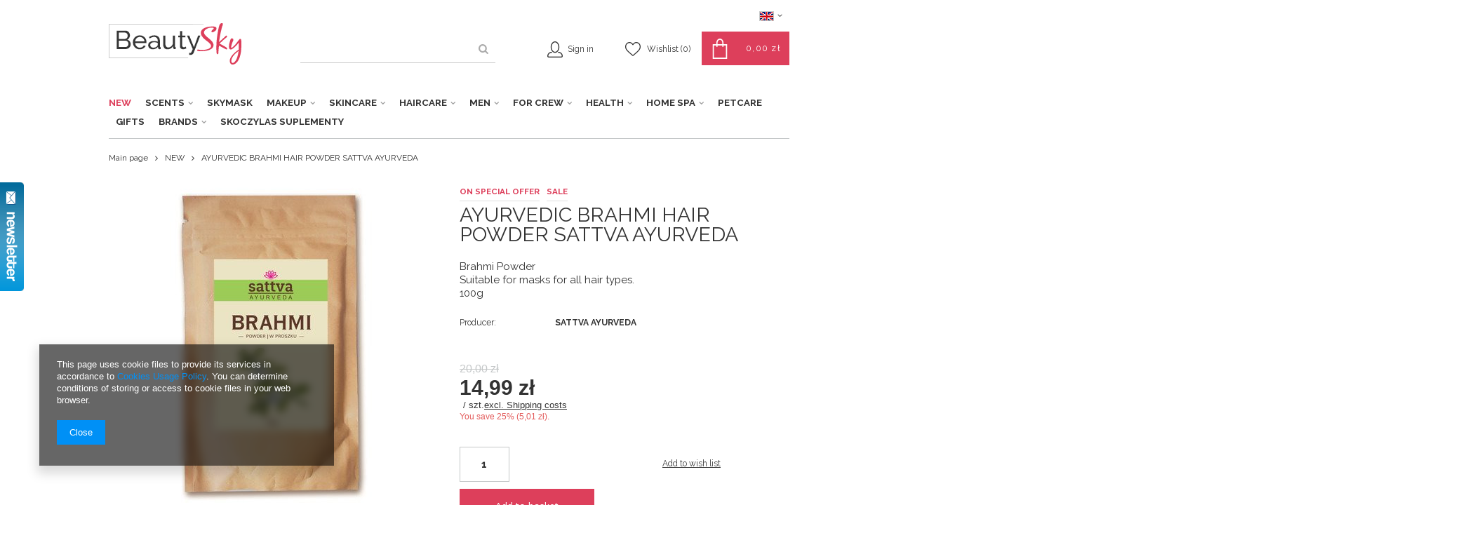

--- FILE ---
content_type: text/html; charset=utf-8
request_url: https://beautysky.pl/product-eng-218-AYURVEDIC-BRAHMI-HAIR-POWDER-SATTVA-AYURVEDA.html
body_size: 23896
content:
<!DOCTYPE html>
<html lang="pl" ><head><meta name='viewport' content='user-scalable=no, initial-scale = 1.0, maximum-scale = 1.0, width=device-width'/><link href="https://fonts.googleapis.com/css?family=Raleway:300,400,700,900&subset=latin-ext" rel="stylesheet"><meta http-equiv="Content-Type" content="text/html; charset=utf-8"><title>AYURVEDIC BRAHMI HAIR POWDER  SATTVA AYURVEDA  | NEW HAIRCARE \ Conditioners & Hair Masks HAIRCARE \ Damaged and falling out hair  HEALTH \ SKIN, HAIR, NAILS BRANDS \ SATTVA AYURVEDA HEALTH \ AYURVEDA HAIRCARE \ Ayurvedic Powders for hair | </title><meta name="keywords" content=""><meta name="description" content="AYURVEDIC BRAHMI HAIR POWDER  SATTVA AYURVEDA  | NEW HAIRCARE \ Conditioners &amp; Hair Masks HAIRCARE \ Damaged and falling out hair  HEALTH \ SKIN, HAIR, NAILS BRANDS \ SATTVA AYURVEDA HEALTH \ AYURVEDA HAIRCARE \ Ayurvedic Powders for hair | "><link rel="icon" href="/gfx/eng/favicon.ico"><meta name="theme-color" content="#333333"><meta name="msapplication-navbutton-color" content="#333333"><meta name="apple-mobile-web-app-status-bar-style" content="#333333"><link rel="stylesheet" type="text/css" href="/gfx/eng/style.css.gzip?r=1554798290"><script type="text/javascript" src="/gfx/eng/shop.js.gzip?r=1554798290"></script><meta name="robots" content="index,follow"><meta name="rating" content="general"><meta name="Author" content="beautysky.pl based on IdoSell - the best online selling solutions for your e-store (www.idosell.com/shop).">
<!-- Begin LoginOptions html -->

<style>
#client_new_social .service_item[data-name="service_Apple"]:before, 
#cookie_login_social_more .service_item[data-name="service_Apple"]:before,
.oscop_contact .oscop_login__service[data-service="Apple"]:before {
    display: block;
    height: 2.6rem;
    content: url('/gfx/standards/apple.svg?r=1743165583');
}
.oscop_contact .oscop_login__service[data-service="Apple"]:before {
    height: auto;
    transform: scale(0.8);
}
#client_new_social .service_item[data-name="service_Apple"]:has(img.service_icon):before,
#cookie_login_social_more .service_item[data-name="service_Apple"]:has(img.service_icon):before,
.oscop_contact .oscop_login__service[data-service="Apple"]:has(img.service_icon):before {
    display: none;
}
</style>

<!-- End LoginOptions html -->

<!-- Open Graph -->
<meta property="og:type" content="website"><meta property="og:url" content="https://beautysky.pl/product-eng-218-AYURVEDIC-BRAHMI-HAIR-POWDER-SATTVA-AYURVEDA.html
"><meta property="og:title" content="AYURVEDIC BRAHMI HAIR POWDER  SATTVA AYURVEDA"><meta property="og:description" content="Brahmi Powder
Suitable for masks for all hair types.
100g
"><meta property="og:site_name" content="beautysky.pl"><meta property="og:locale" content="en_GB"><meta property="og:locale:alternate" content="pl_PL"><meta property="og:image" content="https://beautysky.pl/hpeciai/0ecdf1a0061ef3f78dfb769ba122567d/eng_pl_AYURVEDIC-BRAHMI-HAIR-POWDER-SATTVA-AYURVEDA-218_1.jpg"><meta property="og:image:width" content="297"><meta property="og:image:height" content="480"><link rel="manifest" href="https://beautysky.pl/data/include/pwa/1/manifest.json?t=3"><meta name="apple-mobile-web-app-capable" content="yes"><meta name="apple-mobile-web-app-status-bar-style" content="black"><meta name="apple-mobile-web-app-title" content="beautysky.pl"><link rel="apple-touch-icon" href="/data/include/pwa/1/icon-128.png"><link rel="apple-touch-startup-image" href="/data/include/pwa/1/logo-512.png" /><meta name="msapplication-TileImage" content="/data/include/pwa/1/icon-144.png"><meta name="msapplication-TileColor" content="#2F3BA2"><meta name="msapplication-starturl" content="/"><script type="application/javascript">var _adblock = true;</script><script async src="/data/include/advertising.js"></script><script type="application/javascript">var statusPWA = {
                online: {
                    txt: "Connected to the Internet",
                    bg: "#5fa341"
                },
                offline: {
                    txt: "No Internet connection",
                    bg: "#eb5467"
                }
            }</script><script async type="application/javascript" src="/ajax/js/pwa_online_bar.js?v=1&r=6"></script><script >
window.dataLayer = window.dataLayer || [];
window.gtag = function gtag() {
dataLayer.push(arguments);
}
gtag('consent', 'default', {
'ad_storage': 'denied',
'analytics_storage': 'denied',
'ad_personalization': 'denied',
'ad_user_data': 'denied',
'wait_for_update': 500
});

gtag('set', 'ads_data_redaction', true);
</script><script  class='google_consent_mode_update'>
gtag('consent', 'update', {
'ad_storage': 'granted',
'analytics_storage': 'granted',
'ad_personalization': 'granted',
'ad_user_data': 'granted'
});
</script>
<!-- End Open Graph -->

<link rel="canonical" href="https://beautysky.pl/product-eng-218-AYURVEDIC-BRAHMI-HAIR-POWDER-SATTVA-AYURVEDA.html" />
<link rel="alternate" hreflang="pl" href="https://beautysky.pl/product-pol-218-BRAHMI-Proszek-do-wlosow-SATTVA-AYURVEDA.html" />
<link rel="alternate" hreflang="en" href="https://beautysky.pl/product-eng-218-AYURVEDIC-BRAHMI-HAIR-POWDER-SATTVA-AYURVEDA.html" />
                <!-- Global site tag (gtag.js) -->
                <script  async src="https://www.googletagmanager.com/gtag/js?id=AW-699478459"></script>
                <script >
                    window.dataLayer = window.dataLayer || [];
                    window.gtag = function gtag(){dataLayer.push(arguments);}
                    gtag('js', new Date());
                    
                    gtag('config', 'AW-699478459', {"allow_enhanced_conversions":true});

                </script>
                                <script>
                if (window.ApplePaySession && window.ApplePaySession.canMakePayments()) {
                    var applePayAvailabilityExpires = new Date();
                    applePayAvailabilityExpires.setTime(applePayAvailabilityExpires.getTime() + 2592000000); //30 days
                    document.cookie = 'applePayAvailability=yes; expires=' + applePayAvailabilityExpires.toUTCString() + '; path=/;secure;'
                    var scriptAppleJs = document.createElement('script');
                    scriptAppleJs.src = "/ajax/js/apple.js?v=3";
                    if (document.readyState === "interactive" || document.readyState === "complete") {
                          document.body.append(scriptAppleJs);
                    } else {
                        document.addEventListener("DOMContentLoaded", () => {
                            document.body.append(scriptAppleJs);
                        });  
                    }
                } else {
                    document.cookie = 'applePayAvailability=no; path=/;secure;'
                }
                </script>
                                <script>
                var listenerFn = function(event) {
                    if (event.origin !== "https://payment.idosell.com")
                        return;
                    
                    var isString = (typeof event.data === 'string' || event.data instanceof String);
                    if (!isString) return;
                    try {
                        var eventData = JSON.parse(event.data);
                    } catch (e) {
                        return;
                    }
                    if (!eventData) { return; }                                            
                    if (eventData.isError) { return; }
                    if (eventData.action != 'isReadyToPay') {return; }
                    
                    if (eventData.result.result && eventData.result.paymentMethodPresent) {
                        var googlePayAvailabilityExpires = new Date();
                        googlePayAvailabilityExpires.setTime(googlePayAvailabilityExpires.getTime() + 2592000000); //30 days
                        document.cookie = 'googlePayAvailability=yes; expires=' + googlePayAvailabilityExpires.toUTCString() + '; path=/;secure;'
                    } else {
                        document.cookie = 'googlePayAvailability=no; path=/;secure;'
                    }                                            
                }     
                if (!window.isAdded)
                {                                        
                    if (window.oldListener != null) {
                         window.removeEventListener('message', window.oldListener);
                    }                        
                    window.addEventListener('message', listenerFn);
                    window.oldListener = listenerFn;                                      
                       
                    const iframe = document.createElement('iframe');
                    iframe.src = "https://payment.idosell.com/assets/html/checkGooglePayAvailability.html?origin=https%3A%2F%2Fbeautysky.pl";
                    iframe.style.display = 'none';                                            

                    if (document.readyState === "interactive" || document.readyState === "complete") {
                          if (!window.isAdded) {
                              window.isAdded = true;
                              document.body.append(iframe);
                          }
                    } else {
                        document.addEventListener("DOMContentLoaded", () => {
                            if (!window.isAdded) {
                              window.isAdded = true;
                              document.body.append(iframe);
                          }
                        });  
                    }  
                }
                </script>
                <script>let paypalDate = new Date();
                    paypalDate.setTime(paypalDate.getTime() + 86400000);
                    document.cookie = 'payPalAvailability_PLN=-1; expires=' + paypalDate.getTime() + '; path=/; secure';
                </script><script src="/data/gzipFile/expressCheckout.js.gz"></script><script type="text/javascript" src="/gfx/eng/projector_product_questions.js.gzip?r=1554798290"></script><script type="text/javascript" src="/gfx/eng/projector_video.js.gzip?r=1554798290"></script></head><body>
        <style id="smile_global_replace_styles">
          .projector_smile.projector_smile,
          .smile_basket.smile_basket {
            visibility: hidden !important;
          }
        </style>
        <style id="smile_global_replace_character_icon">
          .smile_basket__block.--desc,
            .projector_smile__block.--desc {
              padding: 1rem;
              line-height: 1.1rem;
              font-size: 1.1rem;
            }
        
          .modal.--smile .modal__wrapper .modal__content:after,
          #dialog_wrapper.smile_info__dialog:after {
            background: url("/gfx/standards/smile_dialog_package.png?r=1682427675") no-repeat;
            background-size: contain;
            position: absolute;
            bottom: 35px;
          }
        
          .modal.--smile .modal__wrapper .headline,
          #dialog_wrapper.smile_info__dialog .headline {
            font-family: "Arial", "Helvetica", sans-serif, "Arial", sans-serif;
            color: #333;
            display: flex;
            align-items: center;
            justify-content: flex-start;
            font-size: 26px;
            font-weight: 600;
            padding: 10px 0;
            text-decoration: none;
            text-align: left;
            line-height: 36px;
            margin-bottom: 15px;
            text-transform: none;
            letter-spacing: normal;
          }
        
          .modal.--smile .modal__wrapper .headline::after,
          #dialog_wrapper.smile_info__dialog .headline::after {
            display: none;
          }
        
          .modal.--smile .modal__wrapper .smile_info__iai,
          #dialog_wrapper.smile_info__dialog .smile_info__iai {
            margin-top: 2px;
          }
        
          @media (min-width: 575px) {
            .modal.--smile .modal__wrapper .modal__content:after,
            #dialog_wrapper.smile_info__dialog:after {
              width: 192px;
              height: 177px;
            }
        
            .modal.--smile .modal__wrapper .headline,
            #dialog_wrapper.smile_info__dialog .headline {
              line-height: 40px;
              margin-right: 70px;
              font-size: 36px;
            }
          }
        
          @media (min-width: 757px) {
            .modal.--smile .modal__wrapper .modal__content:after,
            #dialog_wrapper.smile_info__dialog:after {
              right: 30px;
            }
          }
        
          .smile_desc__wrapper {
            padding-right: 5px;
          }
        
          .projector_smile .--desc .projector_smile__link,
          .smile_basket .--desc .smile_basket__link {
            display: inline-block;
          }
        </style>
        
        <script>
          document.addEventListener("DOMContentLoaded", () => {
            /**
             * Podmiana styli oraz danych w banerze/modalu Smile
             *
             * @param {object} options literał obiektu z opcjami
             * @param {string} options.smile_headline literał "Kupujesz i dostawę masz gratis!"
             * @param {string} options.smile_delivery literał "dostawy ze sklepów internetowych przy"
             * @param {string} options.smile_delivery_minprice literał "zamówieniu za X zł są za darmo."
             * @param {string} options.smile_delivery_name literał "Darmowa dostawa obejmuje dostarczenie..."
             * @param {Array<{icon: string; name: string;}>} options.smile_delivery_icon tablica obiektów z nazwami i odnośnikami do ikon/grafik kurierów
             * @param {string} options.smile_baner literał "Darmowa dostawa do paczkomatu lub punktu odbioru"
             * @param {string} options.smile_description literał "Smile - dostawy ze sklepów internetowych przy zamówieniu od X zł są za darmo"
             * @param {string} options.smile_idosell_logo_title literał "Smile to usługa IdoSell"
             */
            const GlobalSmileReplaceAddon = (options = {}) => {
              let {
                smile_headline,
                smile_delivery,
                smile_delivery_minprice,
                smile_delivery_name,
                smile_delivery_icon,
                smile_baner,
                smile_description,
                smile_idosell_logo_title,
              } = options;
        
              const idosell_logo = "/gfx/standards/Idosell_logo_black.svg?r=1652092770";
              const smile_logo = "/gfx/standards/smile_logo.svg?r=1652092770";
        
              const projectorSmile = document.querySelector(".projector_smile");
              const basketSmile = document.querySelector(".smile_basket");
              const smileModalWrapper = document.querySelector(".smile_info");
        
              const getCourierIcon = (icon, alt, classList = "smile_info__inpost_logo") =>
                `<img class="${classList}" src="${icon}" alt="${alt}"></img>`;
              const injectHtml = (element, html) => element.insertAdjacentHTML("beforeend", html);
        
              const removeCourierIcons = (elementList) => {
                elementList?.forEach((element) => {
                  element.parentElement.removeChild(element);
                });
              };
        
              const appendCourierIcons = (infoContainer, classList) => {
                smile_delivery_icon?.forEach((el, idx) => {
                  const rendered = getCourierIcon(el.icon, el.name || `Smile Courier ${idx}`, classList);
                  injectHtml(infoContainer, rendered);
                });
              };
        
              const handleCourierIcons = (infoContainer, iconElementList, classList) => {
                if (infoContainer && iconElementList && smile_delivery_icon) {
                  if (Array.isArray(smile_delivery_icon)) {
                    removeCourierIcons(iconElementList);
                    appendCourierIcons(infoContainer, classList);
                  }
                }
              };
        
              // Podmiana wszystkich logo smile
              const replaceAllSmileLogo = () => {
                const logoElementList = document.querySelectorAll(
                  ".projector_smile .projector_smile__logo, .smile_info .smile_info__item.--smile .smile_info__logo, .smile_basket .smile_basket__logo"
                );
                if (logoElementList.length === 0) return;
        
                logoElementList.forEach((logoElement) => {
                  logoElement.setAttribute("src", smile_logo);
                  logoElement.setAttribute("data-src", smile_logo);
                });
              };
        
              const replaceBannerSmile = () => {
                const infoContainer =
                  projectorSmile?.querySelector(".projector_smile__inpost") ||
                  basketSmile?.querySelector(".smile_basket__inpost");
                const textElement =
                  projectorSmile?.querySelector(".projector_smile__inpost .projector_smile__inpost_text") ||
                  basketSmile?.querySelector(".smile_basket__inpost .smile_basket__inpost_text");
                const descriptionElement =
                  projectorSmile?.querySelector(".projector_smile__block.--desc") ||
                  basketSmile?.querySelector(".smile_basket__block.--desc");
                const logoElementList = infoContainer?.querySelectorAll("img");
        
                // Podmiana opisu w bannerze
                if (infoContainer && smile_baner) {
                  textElement.textContent = smile_baner;
                }
        
                // Podmiana opisu pod bannerem
                if (descriptionElement && smile_description) {
                  const link =
                    descriptionElement.querySelector(".projector_smile__link") ||
                    descriptionElement.querySelector(".smile_basket__link");
        
                  if (!link) {
                    descriptionElement.innerHTML = "";
                  }
        
                  descriptionElement.insertAdjacentHTML(
                    "afterbegin",
                    `<span class="smile_desc__wrapper">${smile_description}</span>`
                  );
                }
        
                // Podmiana ikon
                let imageClassList;
                if (projectorSmile) {
                  imageClassList = "projector_smile__inpost_logo";
                } else if (basketSmile) {
                  imageClassList = "smile_basket__inpost_logo";
                }
        
                // Podmiana ikon kurierów
                handleCourierIcons(infoContainer, logoElementList, imageClassList);
              };
        
              const replaceModalSmile = () => {
                const smileInfoContainer = smileModalWrapper?.querySelector(".smile_info__item.--smile .smile_info__sub");
                const infoTextElement = smileInfoContainer?.querySelector(".smile_info__text");
                const infoStrongElement = smileInfoContainer?.querySelector(".smile_info__strong");
                const headlineElement = smileModalWrapper?.querySelector(".headline .headline__name");
                const courierContainer = smileModalWrapper?.querySelector(".smile_info__item.--inpost");
                const textElement = courierContainer?.querySelector(".smile_info__text");
                const iconElementList = courierContainer?.querySelectorAll("img");
                const footerContainer = smileModalWrapper?.querySelector(".smile_info__item.--footer");
                const idosellTitle = footerContainer?.querySelector(".smile_info__iai");
                const imageElement = footerContainer?.querySelector("img");
        
                // Podmiana tytułu modala
                if (headlineElement && smile_headline) {
                  headlineElement.textContent = smile_headline;
                }
        
                // Podmiana tekstu obok logo w modalu
                if (smile_delivery && infoTextElement) {
                  infoTextElement.textContent = smile_delivery;
                }
        
                // Podmiana pogrubionego tekstu obok logo w modalu
                if (smile_delivery_minprice && infoStrongElement) {
                  infoStrongElement.innerHTML = smile_delivery_minprice;
                  // infoStrongElement.textContent = smile_delivery_minprice;
                }
        
                // Podmiana opisu kurierów
                if (smile_delivery_name && textElement) {
                  textElement.textContent = smile_delivery_name;
                }
        
                // Podmiana ikon kurierów
                handleCourierIcons(courierContainer, iconElementList, "smile_info__inpost_logo");
        
                // Podmiana logo IdoSell w stopce
                if (imageElement) {
                  imageElement.setAttribute("src", idosell_logo);
                  imageElement.setAttribute("data-src", idosell_logo);
                }
        
                // Podmiana tekstu IdoSell
                if (idosellTitle && smile_idosell_logo_title) {
                  idosellTitle.textContent = smile_idosell_logo_title;
                }
              };
        
              const removeStyles = () => {
                const replaceStyles = document.querySelectorAll("#smile_global_replace_styles");
                if (replaceStyles.length === 0) return;
        
                replaceStyles.forEach((rStyle) => {
                  rStyle.innerHTML = "";
                  rStyle?.remove?.();
                });
              };
        
              const init = () => {
                replaceAllSmileLogo();
                replaceModalSmile();
                replaceBannerSmile();
        
                removeStyles();
              };
        
              try {
                if (!projectorSmile && !basketSmile && !smileModalWrapper) return;
        
                init();
              } catch (error) {
                console.error("[GlobalSmileReplaceAddon] Error:", error);
              }
            };
        
            // [iai:smile_headline] <- literał "Kupujesz i dostawę masz gratis!"
            // [iai:smile_delivery] <- literał "dostawy ze sklepów internetowych przy"
            // [iai:smile_delivery_minprice] <- literał "zamówieniu za 50 zł są za darmo."
            // [iai:smile_delivery_name] <- literał "Darmowa dostawa obejmuje dostarczenie przesyłki do Paczkomatu InPost lub punktu odbioru Orlen Paczka" bądź "Darmowa dostawa obejmuje dostarczenie przesyłki do punktu odbioru Orlen Paczka" w zależności od tego czy InPost pozostanie w Smile
            // [iai:smile_delivery_icon] <- url do ikon/grafik kurierów (logo InPost i Orlen Paczka lub tylko Orlen Paczka - jak wyżej)
            // [iai:smile_baner] <- literał "Darmowa dostawa do paczkomatu lub punktu odbioru" bądź "Darmowa dostawa do punktu odbioru" w zależności od tego czy InPost pozostanie w Smile
            // [iai:smile_description] <- literał "Smile - dostawy ze sklepów internetowych przy zamówieniu od 50 zł są za darmo"
            // [iai:smile_idosell_logo_title] <- literał "Smile to usługa IdoSell"
        
            // Wywołanie GlobalSmileReplaceAddon
            // Do przekazania obiekt z właściwościami:
            // smile_headline
            // smile_delivery
            // smile_delivery_minprice
            // smile_delivery_name
            // smile_delivery_icon
            // smile_baner
            // smile_description
            // smile_idosell_logo_title
        
            try {
              GlobalSmileReplaceAddon({
                smile_headline: "You buy and get delivery for free!",
                smile_delivery: "deliveries from online shops at",
                smile_delivery_minprice: "orders for 50,00 zł are free.",
                smile_delivery_name:
                  "Free delivery includes delivery to the InPost parcel locker",
                smile_delivery_icon: [{ name: "InPost", icon: "/panel/gfx/mainInPostLogo.svg" },],
                smile_baner: "Free delivery to a parcel locker",
                smile_description: "Smile - deliveries from online stores when ordering more than 50,00 zł are free",
                smile_idosell_logo_title: "Smile is a service",
              });
            } catch (error) {
              console.error("[GlobalSmileReplaceAddon] DOMContentLoaded_Error:", error);
            }
          },
            false
          );
        </script>
        <div id="container" class="projector_page 
            
            container"><header class="clearfix "><script type="text/javascript" class="ajaxLoad">
            app_shop.vars.vat_registered = "true";
            app_shop.vars.currency_format = "###,##0.00";
            
                app_shop.vars.currency_before_value = false;
            
                app_shop.vars.currency_space = true;
            
            app_shop.vars.symbol = "zł";
            app_shop.vars.id= "PLN";
            app_shop.vars.baseurl = "http://beautysky.pl/";
            app_shop.vars.sslurl= "https://beautysky.pl/";
            app_shop.vars.curr_url= "%2Fproduct-eng-218-AYURVEDIC-BRAHMI-HAIR-POWDER-SATTVA-AYURVEDA.html";
            

            var currency_decimal_separator = ',';
            var currency_grouping_separator = ' ';

            
                app_shop.vars.blacklist_extension = ["exe","com","swf","js","php"];
            
                app_shop.vars.blacklist_mime = ["application/javascript","application/octet-stream","message/http","text/javascript","application/x-deb","application/x-javascript","application/x-shockwave-flash","application/x-msdownload"];
            
                app_shop.urls.contact = "/contact-eng.html";
            </script><div id="viewType" style="display:none"></div><div id="menu_settings" class=" "><div class="menu_settings_bar "><div class="open_trigger"><span class="hidden-phone flag flag_eng"></span><div class="menu_settings_wrapper visible-phone"><span class="menu_settings_bar"><span class="menu_settings_barlab">Language:</span><span class="menu_settings_barval">en</span></span><span class="menu_settings_bar"><span class="menu_settings_barlab">Delivery country:</span><span class="menu_settings_barval">Poland</span></span></div><i class="icon-angle-down"></i></div><form action="https://beautysky.pl/settings.php" method="post"><ul class="bg_alter"><li><div class="form-group"><div class="radio"><label><input type="radio" name="lang" value="pol"><span class="flag flag_pol"></span><span>pl</span></label></div><div class="radio"><label><input type="radio" name="lang" checked value="eng"><span class="flag flag_eng"></span><span>en</span></label></div></div></li><li><div class="form-group"><label for="menu_settings_country">Country of collecting the order</label><select class="form-control" name="country" id="menu_settings_country"><option value="1143020016">Austria</option><option value="1143020022">Belgium</option><option value="1143020033">Bułgaria</option><option value="1143020041">Chech Republic</option><option value="1143020038">Croatia</option><option value="1143020040">Cyprus</option><option value="1143020042">Denmark</option><option value="1143020051">Estonia</option><option value="1143020056">Finland</option><option value="1143020057">France</option><option value="1143020062">Greece</option><option value="1143020217">Hungary</option><option value="1143020083">Ireland</option><option value="1143020220">Italy</option><option value="1143020118">Latvia</option><option value="1143020115">Liechtenstein</option><option value="1143020116">Lithuania</option><option value="1143020117">Luxembourg</option><option value="1143020126">Malta</option><option value="1143020076">Netherlands</option><option value="1143020143">Niemcy</option><option selected value="1143020003">Poland</option><option value="1143020163">Portugal</option><option value="1143020169">Romania</option><option value="1143020182">Slovakia</option><option value="1143020183">Slovenia</option><option value="1143020075">Spain</option><option value="1143020193">Szwecja</option></select></div></li><li class="buttons"><button class="btn-small" type="submit">
                                        Apply changes
                                    </button></li></ul></form></div></div><div id="logo" data-align="a#css" class="col-md-3 col-xs-12  align_row" data-bg="/data/gfx/mask/eng/top_1_big.png"><a href="/main.php" target="_self"><img src="/data/gfx/mask/eng/logo_1_big.png" alt="BEAUTYSKY" width="189" height="59"></a></div><form action="https://beautysky.pl/search.php" method="get" id="menu_search" class="col-md-4 col-xs-12"><div><input id="menu_search_text" type="text" name="text" class="catcomplete" placeholder=""></div><button type="submit" class="btn"><i class="icon-search"></i></button><a href="https://beautysky.pl/searching.php" title=""></a></form><div id="menu_basket" class="col-md-5 empty_bsket"><a href="/basketedit.php?mode=1"><span class="basket_desc">Your basket</span><strong>0,00 zł</strong><span class="basket_count hidden-phone">
                        (0)
                    </span></a><div><a class="account_link link hidden-phone" href="/login.php" rel="nofollow" title="Account"><span class="account_desc">Sign in</span></a><a class="wishes_link link" href="/basketedit.php?mode=2" rel="nofollow" title=""><span class="hidden-phone"><span class="visible-desktop">Wishlist </span><i class="icon-eye-open visible-tablet"></i> (0)</span></a></div></div><nav id="menu_categories" class=" "><button type="button" class="navbar-toggler"><i class="icon-reorder"></i></button><div class="navbar-collapse" id="menu_navbar"><ul class="navbar-nav"><li class="nav-item"><a  href="/eng_m_NEW-163.html" target="_self" title="NEW" class="nav-link active" >NEW</a></li><li class="nav-item"><a  href="/eng_m_SCENTS-315.html" target="_self" title="SCENTS" class="nav-link" >SCENTS</a><ul class="navbar-subnav"><li class="nav-item"><a class="nav-link" href="/eng_m_SCENTS_Women-Fragrances-316.html" target="_self">Women Fragrances</a></li><li class="nav-item"><a class="nav-link" href="/eng_m_SCENTS_Mens-Fragrances-317.html" target="_self">Mens Fragrances</a></li></ul></li><li class="nav-item"><a  href="/eng_m_SKYMASK-288.html" target="_self" title="SKYMASK" class="nav-link" >SKYMASK</a></li><li class="nav-item"><a  href="/eng_m_MAKEUP-168.html" target="_self" title="MAKEUP" class="nav-link" >MAKEUP</a><ul class="navbar-subnav"><li class="nav-item"><a class="nav-link" href="/eng_m_MAKEUP_FACE-191.html" target="_self">FACE</a><ul class="navbar-subsubnav"><li class="nav-item"><a class="nav-link" href="/eng_m_MAKEUP_FACE_Foundations-195.html" target="_self">Foundations</a></li><li class="nav-item"><a class="nav-link" href="/eng_m_MAKEUP_FACE_Concealers-Correctors-196.html" target="_self">Concealers &amp; Correctors</a></li><li class="nav-item"><a class="nav-link" href="/eng_m_MAKEUP_FACE_Contouring-197.html" target="_self">Contouring</a></li><li class="nav-item"><a class="nav-link" href="/eng_m_MAKEUP_FACE_Highlighters-198.html" target="_self">Highlighters</a></li><li class="nav-item"><a class="nav-link" href="/eng_m_MAKEUP_FACE_Powders-199.html" target="_self">Powders</a></li><li class="nav-item"><a class="nav-link" href="/eng_m_MAKEUP_FACE_Blushers-200.html" target="_self">Blushers</a></li><li class="nav-item"><a class="nav-link" href="/eng_m_MAKEUP_FACE_Bronzers-234.html" target="_self">Bronzers</a></li><li class="nav-item"><a class="nav-link" href="/eng_m_MAKEUP_FACE_Kremy-BB-283.html" target="_self">Kremy BB</a></li><li class="nav-item"><a class="nav-link" href="/eng_m_MAKEUP_FACE_Pedzle-i-gabki-do-makijazu-twarzy-297.html" target="_self">Pędzle i gąbki do makijażu twarzy</a></li></ul></li><li class="nav-item"><a class="nav-link" href="/eng_m_MAKEUP_EYES-192.html" target="_self">EYES</a><ul class="navbar-subsubnav"><li class="nav-item"><a class="nav-link" href="/eng_m_MAKEUP_EYES_Eyeshadows-201.html" target="_self">Eyeshadows</a></li><li class="nav-item"><a class="nav-link" href="/eng_m_MAKEUP_EYES_Eyeliners-202.html" target="_self">Eyeliners</a></li><li class="nav-item"><a class="nav-link" href="/eng_m_MAKEUP_EYES_Eye-Pencils-203.html" target="_self">Eye Pencils</a></li><li class="nav-item"><a class="nav-link" href="/eng_m_MAKEUP_EYES_Klej-do-rzes-279.html" target="_self">Klej do rzęs</a></li></ul></li><li class="nav-item"><a class="nav-link" href="/eng_m_MAKEUP_EYEBROWS-193.html" target="_self">EYEBROWS</a><ul class="navbar-subsubnav"><li class="nav-item"><a class="nav-link" href="/eng_m_MAKEUP_EYEBROWS_BROW-Makeup-205.html" target="_self">BROW Makeup</a></li></ul></li><li class="nav-item"><a class="nav-link" href="/eng_m_MAKEUP_LIPS-194.html" target="_self">LIPS</a><ul class="navbar-subsubnav"><li class="nav-item"><a class="nav-link" href="/eng_m_MAKEUP_LIPS_Matte-lipsticks-206.html" target="_self">Matte lipsticks</a></li><li class="nav-item"><a class="nav-link" href="/eng_m_MAKEUP_LIPS_Lipsticks-207.html" target="_self">Lipsticks </a></li><li class="nav-item"><a class="nav-link" href="/eng_m_MAKEUP_LIPS_Lip-Liners-208.html" target="_self">Lip Liners</a></li></ul></li><li class="nav-item"><a class="nav-link" href="/eng_m_MAKEUP_Pedzle-i-inne-akcesoria-296.html" target="_self">Pędzle i inne akcesoria</a></li></ul></li><li class="nav-item"><a  href="/eng_m_SKINCARE-100.html" target="_self" title="SKINCARE" class="nav-link" >SKINCARE</a><ul class="navbar-subnav"><li class="nav-item"><a class="nav-link" href="/eng_m_SKINCARE_Hand-Soaps-251.html" target="_self">Hand Soaps</a></li><li class="nav-item"><a class="nav-link" href="/eng_m_SKINCARE_Hand-creams-215.html" target="_self">Hand creams</a></li><li class="nav-item"><a class="nav-link" href="/eng_m_SKINCARE_Oil-Macerats-260.html" target="_self">Oil Macerats</a></li><li class="nav-item"><a class="nav-link" href="/eng_m_SKINCARE_Floral-Herbal-Waters-and-Mists-270.html" target="_self">Floral &amp; Herbal Waters and Mists</a></li><li class="nav-item"><a class="nav-link" href="/eng_m_SKINCARE_Face-care-261.html" target="_self">Face care</a><ul class="navbar-subsubnav"><li class="nav-item"><a class="nav-link" href="/eng_m_SKINCARE_Face-care_Lip-balms-216.html" target="_self">Lip balms </a></li><li class="nav-item"><a class="nav-link" href="/eng_m_SKINCARE_Face-care_Eye-creams-167.html" target="_self">Eye creams</a></li><li class="nav-item"><a class="nav-link" href="/eng_m_SKINCARE_Face-care_Face-oils-166.html" target="_self">Face oils</a></li><li class="nav-item"><a class="nav-link" href="/eng_m_SKINCARE_Face-care_Face-creams-165.html" target="_self">Face creams</a></li><li class="nav-item"><a class="nav-link" href="/eng_m_SKINCARE_Face-care_Facial-Soap-Bars-235.html" target="_self">Facial Soap Bars</a></li><li class="nav-item"><a class="nav-link" href="/eng_m_SKINCARE_Face-care_Micelar-gels-liquids-246.html" target="_self">Micelar gels &amp; liquids</a></li><li class="nav-item"><a class="nav-link" href="/eng_m_SKINCARE_Face-care_Cleansers-Makeup-Removers-131.html" target="_self">Cleansers &amp; Makeup Removers</a></li><li class="nav-item"><a class="nav-link" href="/eng_m_SKINCARE_Face-care_Exfoliants-Scrubs-214.html" target="_self">Exfoliants &amp; Scrubs</a></li><li class="nav-item"><a class="nav-link" href="/eng_m_SKINCARE_Face-care_Floral-Herbal-Waters-and-Mists-269.html" target="_self">Floral &amp; Herbal Waters and Mists</a></li><li class="nav-item"><a class="nav-link" href="/eng_m_SKINCARE_Face-care_Face-Tonics-212.html" target="_self">Face Tonics</a></li><li class="nav-item"><a class="nav-link" href="/eng_m_SKINCARE_Face-care_Natural-Clays-219.html" target="_self">Natural Clays</a></li><li class="nav-item"><a class="nav-link" href="/eng_m_SKINCARE_Face-care_Face-masks-175.html" target="_self">Face masks</a></li><li class="nav-item"><a class="nav-link" href="/eng_m_SKINCARE_Face-care_Face-serums-and-essences-213.html" target="_self">Face serums and essences</a></li><li class="nav-item"><a class="nav-link" href="/eng_m_SKINCARE_Face-care_Peelingi-do-ust-275.html" target="_self">Peelingi do ust</a></li><li class="nav-item"><a class="nav-link" href="/eng_m_SKINCARE_Face-care_Ziola-naturalne-281.html" target="_self">Zioła naturalne</a></li><li class="nav-item"><a class="nav-link" href="/eng_m_SKINCARE_Face-care_Octy-ziolowe-311.html" target="_self">Octy ziołowe</a></li></ul></li><li class="nav-item"><a class="nav-link" href="/eng_m_SKINCARE_Bodycare-172.html" target="_self">Bodycare</a><ul class="navbar-subsubnav"><li class="nav-item"><a class="nav-link" href="/eng_m_SKINCARE_Bodycare_Body-lotions-balms-creams-173.html" target="_self">Body lotions, balms &amp; creams</a></li><li class="nav-item"><a class="nav-link" href="/eng_m_SKINCARE_Bodycare_Bath-bombs-salts-174.html" target="_self">Bath bombs &amp; salts</a></li><li class="nav-item"><a class="nav-link" href="/eng_m_SKINCARE_Bodycare_Massage-candles-186.html" target="_self">Massage candles</a></li><li class="nav-item"><a class="nav-link" href="/eng_m_SKINCARE_Bodycare_Natural-soaps-217.html" target="_self">Natural soaps</a></li><li class="nav-item"><a class="nav-link" href="/eng_m_SKINCARE_Bodycare_Olejki-do-ciala-243.html" target="_self">Olejki do ciała</a></li><li class="nav-item"><a class="nav-link" href="/eng_m_SKINCARE_Bodycare_Hand-creams-kopia-262.html" target="_self">Hand creams (kopia)</a></li><li class="nav-item"><a class="nav-link" href="/eng_m_SKINCARE_Bodycare_Mydla-do-rak-250.html" target="_self">Mydła do rąk</a></li><li class="nav-item"><a class="nav-link" href="/eng_m_SKINCARE_Bodycare_Glinki-naturalne-268.html" target="_self">Glinki naturalne</a></li><li class="nav-item"><a class="nav-link" href="/eng_m_SKINCARE_Bodycare_Wody-kwiatowe-i-mgielki-271.html" target="_self">Wody kwiatowe i mgiełki</a></li><li class="nav-item"><a class="nav-link" href="/eng_m_SKINCARE_Bodycare_Peelingi-do-ciala-276.html" target="_self">Peelingi do ciała</a></li><li class="nav-item"><a class="nav-link" href="/eng_m_SKINCARE_Bodycare_Masla-do-ciala-277.html" target="_self">Masła do ciała</a></li><li class="nav-item"><a class="nav-link" href="/eng_m_SKINCARE_Bodycare_Kosmetyki-przeciw-rozstepom-302.html" target="_self">Kosmetyki przeciw rozstępom</a></li><li class="nav-item"><a class="nav-link" href="/eng_m_SKINCARE_Bodycare_Kremy-do-biustu-305.html" target="_self">Kremy do biustu</a></li><li class="nav-item"><a class="nav-link" href="/eng_m_SKINCARE_Bodycare_Stopy-307.html" target="_self">Stopy</a></li><li class="nav-item"><a class="nav-link" href="/eng_m_SKINCARE_Bodycare_Octy-ziolowe-310.html" target="_self">Octy ziołowe</a></li><li class="nav-item"><a class="nav-link" href="/eng_m_SKINCARE_Bodycare_Szyja-i-dekolt-325.html" target="_self">Szyja i dekolt</a></li><li class="nav-item"><a class="nav-link" href="/eng_m_SKINCARE_Bodycare_Balsamy-kremy-sera-do-ciala-332.html" target="_self">Balsamy, kremy, sera do ciała</a></li><li class="nav-item"><a class="nav-link" href="/eng_m_SKINCARE_Bodycare_Balsamy-kremy-serum-do-ciala-333.html" target="_self">Balsamy, kremy, serum do ciała</a></li><li class="nav-item"><a class="nav-link" href="/eng_m_SKINCARE_Bodycare_Samoopalacze-335.html" target="_self">Samoopalacze</a></li><li class="nav-item"><a class="nav-link" href="/eng_m_SKINCARE_Bodycare_Akcesoria-336.html" target="_self">Akcesoria</a></li></ul></li><li class="nav-item"><a class="nav-link" href="/eng_m_SKINCARE_Gift-Sets-233.html" target="_self">Gift Sets</a></li><li class="nav-item"><a class="nav-link" href="/eng_m_SKINCARE_LASH-BROW-CARE-319.html" target="_self">LASH &amp; BROW CARE</a><ul class="navbar-subsubnav"><li class="nav-item"><a class="nav-link" href="/eng_m_SKINCARE_LASH-BROW-CARE_Serums-Conditioners-320.html" target="_self">Serums &amp; Conditioners</a></li><li class="nav-item"><a class="nav-link" href="/eng_m_SKINCARE_LASH-BROW-CARE_Artificial-lashes-321.html" target="_self">Artificial lashes</a></li><li class="nav-item"><a class="nav-link" href="/eng_m_SKINCARE_LASH-BROW-CARE_Brow-Tints-322.html" target="_self">Brow Tints</a></li></ul></li><li class="nav-item"><a class="nav-link" href="/eng_m_SKINCARE_Problematic-skin-care-236.html" target="_self">Problematic skin care</a></li><li class="nav-item"><a class="nav-link" href="/eng_m_SKINCARE_Toothpastes-clays-273.html" target="_self">Toothpastes (clays)</a></li><li class="nav-item"><a class="nav-link" href="/eng_m_SKINCARE_Akcesoria-299.html" target="_self">Akcesoria</a></li><li class="nav-item"><a class="nav-link" href="/eng_m_SKINCARE_Pielegnacja-przyszlych-mam-303.html" target="_self">Pielęgnacja przyszłych mam</a></li></ul></li><li class="nav-item"><a  href="/eng_m_HAIRCARE-152.html" target="_self" title="HAIRCARE" class="nav-link" >HAIRCARE</a><ul class="navbar-subnav"><li class="nav-item"><a class="nav-link" href="/eng_m_HAIRCARE_Anti-Hairloss-153.html" target="_self">Anti Hairloss </a></li><li class="nav-item"><a class="nav-link" href="/eng_m_HAIRCARE_Ayurvedic-Powders-for-hair-257.html" target="_self">Ayurvedic Powders for hair</a></li><li class="nav-item"><a class="nav-link" href="/eng_m_HAIRCARE_Hair-Mists-272.html" target="_self">Hair Mists </a></li><li class="nav-item"><a class="nav-link" href="/eng_m_HAIRCARE_Conditioners-Hair-Masks-176.html" target="_self">Conditioners &amp; Hair Masks</a></li><li class="nav-item"><a class="nav-link" href="/eng_m_HAIRCARE_Damaged-and-falling-out-hair-177.html" target="_self">Damaged and falling out hair </a></li><li class="nav-item"><a class="nav-link" href="/eng_m_HAIRCARE_Hair-Oils-241.html" target="_self">Hair Oils</a></li><li class="nav-item"><a class="nav-link" href="/eng_m_HAIRCARE_Natural-Hair-Colour-249.html" target="_self">Natural Hair Colour</a></li><li class="nav-item"><a class="nav-link" href="/eng_m_HAIRCARE_Herbal-Vinegars-for-Hair-264.html" target="_self">Herbal Vinegars for Hair</a></li><li class="nav-item"><a class="nav-link" href="/eng_m_HAIRCARE_Head-Scalp-Tonics-266.html" target="_self">Head Scalp Tonics</a></li><li class="nav-item"><a class="nav-link" href="/eng_m_HAIRCARE_Grzebienie-z-drewna-egzotycznego-282.html" target="_self">Grzebienie z drewna egzotycznego</a></li></ul></li><li class="nav-item"><a  href="/eng_m_MEN-160.html" target="_self" title="MEN" class="nav-link" >MEN</a><ul class="navbar-subnav"><li class="nav-item"><a class="nav-link" href="/eng_m_MEN_Creams-for-Men-179.html" target="_self">Creams for Men</a></li><li class="nav-item"><a class="nav-link" href="/eng_m_MEN_Shampoos-180.html" target="_self">Shampoos</a></li><li class="nav-item"><a class="nav-link" href="/eng_m_MEN_Hair-serums-181.html" target="_self">Hair serums </a></li></ul></li><li class="nav-item"><a  href="/eng_m_FOR-CREW-161.html" target="_self" title="FOR CREW" class="nav-link" >FOR CREW</a><ul class="navbar-subnav"><li class="nav-item"><a class="nav-link" href="/eng_m_FOR-CREW_Tights-Stockings-187.html" target="_self">Tights &amp; Stockings</a></li><li class="nav-item"><a class="nav-link" href="/eng_m_FOR-CREW_Eyelash-ad-brow-serums-188.html" target="_self">Eyelash ad brow serums </a></li><li class="nav-item"><a class="nav-link" href="/eng_m_FOR-CREW_Crew-makeup-210.html" target="_self">Crew makeup </a></li><li class="nav-item"><a class="nav-link" href="/eng_m_FOR-CREW_Skincare-ideal-for-flying-211.html" target="_self">Skincare ideal for flying</a></li><li class="nav-item"><a class="nav-link" href="/eng_m_FOR-CREW_Mgielki-nawilzajace-248.html" target="_self">Mgiełki nawilżające</a></li></ul></li><li class="nav-item"><a  href="/eng_m_HEALTH-162.html" target="_self" title="HEALTH" class="nav-link" >HEALTH</a><ul class="navbar-subnav"><li class="nav-item"><a class="nav-link" href="/eng_m_HEALTH_HYGIENE-252.html" target="_self">HYGIENE</a></li><li class="nav-item"><a class="nav-link" href="/eng_m_HEALTH_IMMUNITY-324.html" target="_self">IMMUNITY</a></li><li class="nav-item"><a class="nav-link" href="/eng_m_HEALTH_AYURVEDA-242.html" target="_self">AYURVEDA</a></li><li class="nav-item"><a class="nav-link" href="/eng_m_HEALTH_Vitamins-182.html" target="_self">Vitamins</a></li><li class="nav-item"><a class="nav-link" href="/eng_m_HEALTH_Supplements-183.html" target="_self">Supplements</a></li><li class="nav-item"><a class="nav-link" href="/eng_m_HEALTH_SKIN-HAIR-NAILS-184.html" target="_self">SKIN, HAIR, NAILS</a></li><li class="nav-item"><a class="nav-link" href="/eng_m_HEALTH_TEAS-CHAI-253.html" target="_self">TEAS CHAI</a></li><li class="nav-item"><a class="nav-link" href="/eng_m_HEALTH_Organic-Spices-258.html" target="_self">Organic Spices</a></li><li class="nav-item"><a class="nav-link" href="/eng_m_HEALTH_Ziola-i-nasiona-280.html" target="_self">Zioła i nasiona</a></li><li class="nav-item"><a class="nav-link" href="/eng_m_HEALTH_Oleje-jadalne-284.html" target="_self">Oleje jadalne</a></li><li class="nav-item"><a class="nav-link" href="/eng_m_HEALTH_Octy-ziolowe-313.html" target="_self">Octy ziołowe</a></li></ul></li><li class="nav-item"><a  href="/eng_m_HOME-SPA-159.html" target="_self" title="HOME SPA" class="nav-link" >HOME SPA</a><ul class="navbar-subnav"><li class="nav-item"><a class="nav-link" href="/eng_m_HOME-SPA_Copper-bottles-glasses-290.html" target="_self">Copper bottles, glasses </a></li><li class="nav-item"><a class="nav-link" href="/eng_m_HOME-SPA_Essential-Oils-244.html" target="_self">Essential Oils</a></li><li class="nav-item"><a class="nav-link" href="/eng_m_HOME-SPA_Incense-sticks-239.html" target="_self">Incense sticks</a></li><li class="nav-item"><a class="nav-link" href="/eng_m_HOME-SPA_Candles-185.html" target="_self">Candles</a></li><li class="nav-item"><a class="nav-link" href="/eng_m_HOME-SPA_Scented-Wax-292.html" target="_self">Scented Wax</a></li><li class="nav-item"><a class="nav-link" href="/eng_m_HOME-SPA_Natural-mineral-clays-274.html" target="_self">Natural mineral clays</a></li><li class="nav-item"><a class="nav-link" href="/eng_m_HOME-SPA_Natural-oils-278.html" target="_self">Natural oils</a></li><li class="nav-item"><a class="nav-link" href="/eng_m_HOME-SPA_Herbal-Vinegars-312.html" target="_self">Herbal Vinegars</a></li><li class="nav-item"><a class="nav-link" href="/eng_m_HOME-SPA_Bath-293.html" target="_self">Bath</a></li><li class="nav-item"><a class="nav-link" href="/eng_m_HOME-SPA_Others-218.html" target="_self">Others</a></li><li class="nav-item"><a class="nav-link" href="/eng_m_HOME-SPA_Olejki-eteryczne-331.html" target="_self">Olejki eteryczne</a></li></ul></li><li class="nav-item"><a  href="/eng_m_PETCARE-286.html" target="_self" title="PETCARE" class="nav-link" >PETCARE</a></li><li class="nav-item"><a  href="/eng_m_GIFTS-289.html" target="_self" title="GIFTS" class="nav-link" >GIFTS</a></li><li class="nav-item"><a  href="/eng_m_BRANDS-164.html" target="_self" title="BRANDS" class="nav-link" >BRANDS</a><ul class="navbar-subnav"><li class="nav-item"><a class="nav-link" href="/eng_m_BRANDS_Annabelle-Minerals-294.html" target="_self">Annabelle Minerals</a></li><li class="nav-item"><a class="nav-link" href="/eng_m_BRANDS_Ardell-230.html" target="_self">Ardell</a></li><li class="nav-item"><a class="nav-link" href="/eng_m_BRANDS_BEAUTY-MAMA-Sense-301.html" target="_self">BEAUTY MAMA Sense</a></li><li class="nav-item"><a class="nav-link" href="/eng_m_BRANDS_BeautySky-255.html" target="_self">BeautySky</a></li><li class="nav-item"><a class="nav-link" href="/eng_m_BRANDS_BeTheSkyGirl-306.html" target="_self">BeTheSkyGirl</a></li><li class="nav-item"><a class="nav-link" href="/eng_m_BRANDS_BIOPLANT-308.html" target="_self">BIOPLANT</a></li><li class="nav-item"><a class="nav-link" href="/eng_m_BRANDS_DAlchemy-232.html" target="_self">D'Alchemy</a></li><li class="nav-item"><a class="nav-link" href="/eng_m_BRANDS_ECOCERA-226.html" target="_self">ECOCERA</a></li><li class="nav-item"><a class="nav-link" href="/eng_m_BRANDS_EYELURE-229.html" target="_self">EYELURE</a></li><li class="nav-item"><a class="nav-link" href="/eng_m_BRANDS_FERITY-Perfumes-314.html" target="_self">FERITY Perfumes</a></li><li class="nav-item"><a class="nav-link" href="/eng_m_BRANDS_Gosh-225.html" target="_self">Gosh</a></li><li class="nav-item"><a class="nav-link" href="/eng_m_BRANDS_HESH-256.html" target="_self">HESH</a></li><li class="nav-item"><a class="nav-link" href="/eng_m_BRANDS_LBiotica-224.html" target="_self">L'Biotica</a></li><li class="nav-item"><a class="nav-link" href="/eng_m_BRANDS_Long-4-Lashes-223.html" target="_self">Long 4 Lashes</a></li><li class="nav-item"><a class="nav-link" href="/eng_m_BRANDS_MIYA-COSMETICS-247.html" target="_self">MIYA COSMETICS</a></li><li class="nav-item"><a class="nav-link" href="/eng_m_BRANDS_MOJA-FARMA-URODY-259.html" target="_self">MOJA FARMA URODY</a></li><li class="nav-item"><a class="nav-link" href="/eng_m_BRANDS_Nacomi-231.html" target="_self">Nacomi</a></li><li class="nav-item"><a class="nav-link" href="/eng_m_BRANDS_Organic-Wellness-254.html" target="_self">Organic Wellness</a></li><li class="nav-item"><a class="nav-link" href="/eng_m_BRANDS_OVIUM-298.html" target="_self">OVIUM</a></li><li class="nav-item"><a class="nav-link" href="/eng_m_BRANDS_RELAXSAN-245.html" target="_self">RELAXSAN</a></li><li class="nav-item"><a class="nav-link" href="/eng_m_BRANDS_RESIBO-228.html" target="_self">RESIBO</a></li><li class="nav-item"><a class="nav-link" href="/eng_m_BRANDS_SANBIOS-227.html" target="_self">SANBIOS</a></li><li class="nav-item"><a class="nav-link" href="/eng_m_BRANDS_SATTVA-AYURVEDA-240.html" target="_self">SATTVA AYURVEDA</a></li><li class="nav-item"><a class="nav-link" href="/eng_m_BRANDS_SENSUM-MARE-238.html" target="_self">SENSUM MARE</a></li><li class="nav-item"><a class="nav-link" href="/eng_m_BRANDS_SKY-MASK-N99-Cambridge-Mask-287.html" target="_self">SKY MASK N99 Cambridge Mask</a></li><li class="nav-item"><a class="nav-link" href="/eng_m_BRANDS_SISI-Me-309.html" target="_self">SISI &amp; Me</a></li><li class="nav-item"><a class="nav-link" href="/eng_m_BRANDS_SOLANGE-237.html" target="_self">SOLANGE</a></li><li class="nav-item"><a class="nav-link" href="/eng_m_BRANDS_YOUR-NATURAL-SIDE-267.html" target="_self">YOUR NATURAL SIDE</a></li><li class="nav-item"><a class="nav-link" href="/eng_m_BRANDS_ZIELONA-FARMA-265.html" target="_self">ZIELONA FARMA</a></li><li class="nav-item"><a class="nav-link" href="/eng_m_BRANDS_ZIELARNIA-PUPILA-285.html" target="_self">ZIELARNIA PUPILA</a></li><li class="nav-item"><a class="nav-link" href="/eng_m_BRANDS_CAMBRIDGE-MASK-323.html" target="_self">CAMBRIDGE MASK</a></li><li class="nav-item"><a class="nav-link" href="/eng_m_BRANDS_VICCO-327.html" target="_self">VICCO</a></li><li class="nav-item"><a class="nav-link" href="/eng_m_BRANDS_SKOCZYLAS-328.html" target="_self">SKOCZYLAS</a></li><li class="nav-item"><a class="nav-link" href="/eng_m_BRANDS_EAST-END-330.html" target="_self">EAST END</a></li><li class="nav-item"><a class="nav-link" href="/eng_m_BRANDS_Lajuu-by-Weronika-Rosatti-334.html" target="_self">Lajuu by Weronika Rosatti</a></li></ul></li><li class="nav-item"><a  href="/eng_m_SKOCZYLAS-Suplementy-329.html" target="_self" title="SKOCZYLAS Suplementy" class="nav-link" >SKOCZYLAS Suplementy</a></li></ul></div></nav><div class="breadcrumbs col-md-12"><div class="back_button"><button id="back_button"><i class="icon-angle-left"></i> Back</button></div><div class="list_wrapper"><ol><li><span>You are here:  </span></li><li class="bc-main"><span><a href="/">Main page</a></span></li><li class="category bc-active bc-item-1"><a class="category" href="/eng_m_NEW-163.html">NEW</a></li><li class="bc-active bc-product-name"><span>AYURVEDIC BRAHMI HAIR POWDER  SATTVA AYURVEDA</span></li></ol></div></div></header><div id="layout" class="row clearfix"><aside class="col-md-3"><div class="setMobileGrid" data-item="#menu_search"></div><div class="setMobileGrid" data-item="#menu_navbar"></div><div class="setMobileGrid" data-item="#menu_blog"></div><div class="login_menu_block visible-phone" id="login_menu_block"><a class="sign_in_link" href="/login.php" title=""><i class="icon-user"></i>  Sign in
                            
                        </a><a class="registration_link" href="/client-new.php?register" title=""><i class="icon-lock"></i>  Register
                            
                        </a><a class="order_status_link" href="/order-open.php" title=""><i class="icon-globe"></i>  Check order status
                            
                        </a><a href="/Informacje-o-sklepie-cterms-pol-19.html">
                        Shop information
                    </a><a href="/eng-delivery.html">
                        Delivery
                    </a><a href="/eng-payments.html">
                        Payment information and commissions
                    </a><a href="/eng-terms.html">
                        Terms and Conditions
                    </a><a href="/eng-privacy-and-cookie-notice.html">
                        Privacy and Cookies policy
                    </a><a href="/eng-returns-and_replacements.html">
                        Order cancellation
                    </a></div><div class="setMobileGrid" data-item="#menu_contact"></div><div class="visible-phone mobileNewsletter"><a href="/newsletter.php" class="btn-small"><i class="icon-envelope-alt" style="float:left;"></i>Subscribe
              </a></div><div class="setMobileGrid" data-item="#menu_settings"></div></aside><div id="content" class="col-md-12"><script class="ajaxLoad">
            cena_raty = 14.99;
            
                    var  client_login = 'false'
                
            var  client_points = '';
            var  points_used = '';
            var  shop_currency = 'zł';
            var product_data = {
            "product_id": '218',
            
            "currency":"zł",
            "product_type":"product_item",
            "unit":"szt.",
            "unit_plural":"szt.",

            "unit_sellby":"1",
            "unit_precision":"0",

            "base_price":{
            
                "maxprice":"14.99",
            
                "maxprice_formatted":"14,99 zł",
            
                "maxprice_net":"12.19",
            
                "maxprice_net_formatted":"12,19 zł",
            
                "minprice":"14.99",
            
                "minprice_formatted":"14,99 zł",
            
                "minprice_net":"12.19",
            
                "minprice_net_formatted":"12,19 zł",
            
                "size_max_maxprice_net":"16.26",
            
                "size_min_maxprice_net":"16.26",
            
                "size_max_maxprice_net_formatted":"16,26 zł",
            
                "size_min_maxprice_net_formatted":"16,26 zł",
            
                "size_max_maxprice":"20.00",
            
                "size_min_maxprice":"20.00",
            
                "size_max_maxprice_formatted":"20,00 zł",
            
                "size_min_maxprice_formatted":"20,00 zł",
            
                "price_unit_sellby":"14.99",
            
                "value":"14.99",
                "price_formatted":"14,99 zł",
                "price_net":"12.19",
                "price_net_formatted":"12,19 zł",
                "yousave_percent":"25",
                "omnibus_price":"14.99",
                "omnibus_price_formatted":"14,99 zł",
                "omnibus_yousave":"0",
                "omnibus_yousave_formatted":"0,00 zł",
                "omnibus_price_net":"12.19",
                "omnibus_price_net_formatted":"12,19 zł",
                "omnibus_yousave_net":"0",
                "omnibus_yousave_net_formatted":"0,00 zł",
                "omnibus_yousave_percent":"0",
                "omnibus_price_is_higher_than_selling_price":"false",
                "vat":"23",
                "yousave":"5.01",
                "maxprice":"20.00",
                "yousave_formatted":"5,01 zł",
                "maxprice_formatted":"20,00 zł",
                "yousave_net":"4.07",
                "maxprice_net":"16.26",
                "yousave_net_formatted":"4,07 zł",
                "maxprice_net_formatted":"16,26 zł",
                "worth":"14.99",
                "worth_net":"12.19",
                "worth_formatted":"14,99 zł",
                "worth_net_formatted":"12,19 zł",
                "max_diff_gross":"5.01",
                "max_diff_gross_formatted":"5,01 zł",
                "max_diff_percent":"25",
                "max_diff_net":"4.07",
                "max_diff_net_formatted":"4,07 zł",
                "basket_enable":"y",
                "special_offer":"false",
                "rebate_code_active":"n",
                "priceformula_error":"false"
            },

            "order_quantity_range":{
            
            }


            

            }
            var  trust_level = '0';
        </script><form id="projector_form" action="https://beautysky.pl/basketchange.php" method="post" data-product_id="218" class="
                 row 
                 fashion_view"><input id="projector_product_hidden" type="hidden" name="product" value="218"><input id="projector_size_hidden" type="hidden" name="size" autocomplete="off" value="onesize"><input id="projector_mode_hidden" type="hidden" name="mode" value="1"><div class="projector_navigation"><div class="label_icons"><span class="promo">
                            On special offer
                        </span><span class="discount">
                                        Sale
                                    </span></div><h1>AYURVEDIC BRAHMI HAIR POWDER  SATTVA AYURVEDA</h1><div class="projector_description description"><ul><li>Brahmi Powder</li><li>Suitable for masks for all hair types.</li><li>100g</li><li></li></ul></div></div><div class="photos col-md-6 col-xs-12 "><ul class="bxslider"><li><a class="projector_medium_image" data-imagelightbox="f" href="/hpeciai/0ecdf1a0061ef3f78dfb769ba122567d/eng_pl_AYURVEDIC-BRAHMI-HAIR-POWDER-SATTVA-AYURVEDA-218_1.jpg"><img class="photo" alt="AYURVEDIC BRAHMI HAIR POWDER  SATTVA AYURVEDA" src="/hpeciai/0ecdf1a0061ef3f78dfb769ba122567d/eng_pm_AYURVEDIC-BRAHMI-HAIR-POWDER-SATTVA-AYURVEDA-218_1.jpg" data-zoom-image="/hpeciai/0ecdf1a0061ef3f78dfb769ba122567d/eng_pl_AYURVEDIC-BRAHMI-HAIR-POWDER-SATTVA-AYURVEDA-218_1.jpg"><span>Click to zoom <i class="icon-zoom-in"></i></span></a></li></ul></div><div class="product_info col-md-6 col-xs-12 "><div class="product_info_top"><div class="basic_info"><div class="producer"><span>Producer: </span><a class="brand" title="Click to view all products from this producer." href="/firm-eng-1575026983-SATTVA-AYURVEDA.html">SATTVA AYURVEDA</a></div></div></div><div class="product_section sizes" id="projector_sizes_cont" style="display:none;"><label class="projector_label">
                        Size:
                    </label><div class="product_section_sub"><a class="select_button" href="/product-eng-218-AYURVEDIC-BRAHMI-HAIR-POWDER-SATTVA-AYURVEDA.html?selected_size=onesize" data-type="onesize">uniwersalny</a></div></div><div class="product_section" id="projector_status_description_wrapper" style="display:none"><label>
                        Availability:
                    </label><div><img id="projector_status_gfx" class="projector_status_gfx" alt="status_icon" src="/data/lang/eng/available_graph/graph_1_4.png"><span class="projector_status_description" id="projector_status_description"></span><span class="projector_amount" id="projector_amount"><strong> %d</strong>
                                     in stock
                                </span></div></div><div class="product_section" id="projector_shipping_info" style="display:none"><label>
                                    Ready for dispatch</label><div><span class="projector_delivery_days" id="projector_delivery_days">
                                                        on Monday 
                                                    </span></div><a class="shipping_info" href="#shipping_info" title="Check delivery time and costs ">
                                Check delivery time and costs 
                            </a></div><div id="projector_prices_wrapper"><div class="product_section" id="projector_price_srp_wrapper" style="display:none;"><label class="projector_label">List price:</label><div><span class="projector_price_srp" id="projector_price_srp"></span></div></div><div class="product_section" id="projector_price_value_wrapper"><label class="projector_label">
                                    Our price:
                                </label><div><div id="projector_price_maxprice_wrapper"><del class="projector_price_maxprice" id="projector_price_maxprice">20,00 zł</del></div><strong class="projector_price_value" id="projector_price_value">14,99 zł</strong><div class="price_gross_info"><small class="projector_price_unit_sep">
                                             / 
                                        </small><small class="projector_price_unit_sellby" id="projector_price_unit_sellby" style="display:none">1</small><small class="projector_price_unit" id="projector_price_unit">szt.</small><span><a class="shipping_info" target="blank" title="Check delivery time and costs " href="/eng-delivery.html">
                                                    excl. Shipping costs
                                                </a></span></div><span class="projector_price_yousave" id="projector_price_yousave">
                                                 You save 25% (<span class="projector_price">5,01 zł</span>).</span></div></div></div><div class="product_section tell_availability col-md-7 col-sm-12 col-xs-12" id="projector_tell_availability" style="display:none"><label>
                        Notification:
                    </label><div class="product_section_sub"><div class="form-group"><div class="input-group has-feedback has-required"><div class="input-group-addon"><i class="icon-envelope-alt"></i></div><input type="text" class="form-control validate" name="email" data-validation-url="/ajax/client-new.php?validAjax=true" data-validation="client_email" required="required" disabled placeholder="Your e-mail address"><span class="form-control-feedback"></span></div></div><div class="checkbox" style="display:none;" id="sms_active_checkbox"><label><input type="checkbox">I want to receive an additional SMS with a notification
                            </label></div><div class="form-group" style="display:none;" id="sms_active_group"><div class="input-group has-feedback has-required"><div class="input-group-addon"><i class="icon-phone"></i></div><input type="text" class="form-control validate" name="phone" data-validation-url="/ajax/client-new.php?validAjax=true" data-validation="client_phone" required="required" disabled placeholder="Your phone number"><span class="form-control-feedback"></span></div></div><p class="form-privacy-info">Data is processed in accordance with the <a href="/eng-privacy-and-cookie-notice.html">privacy policy</a>. By submitting data, you accept privacy policy provisions.</p><div class="form-group"><button type="submit" class="btn-large">
                                Notify of availability
                            </button></div><div class="form-group"><p> Contact details entered above are not used to send newsletters or other advertisements. When you sign up to be notified, you hereby agree to receive only a one-time notification of a product re-availability.</p></div></div></div><div id="projector_buy_section" class="clearfix product_section"><label class="projector_label">
                                Quantity:
                            </label><div class="projector_buttons" id="projector_buttons"><div class="projector_number" id="projector_number_cont"><button id="projector_number_down" class="projector_number_down" type="button"><i class="icon-minus"></i></button><input class="projector_number" name="number" id="projector_number" value="1"><button id="projector_number_up" class="projector_number_up" type="button"><i class="icon-plus"></i></button></div><button class="btn-large projector_butttons_buy" id="projector_button_basket" type="submit" title="Add 1 item to shopping basket">
                                    Add to basket
                                </button></div></div><div class="projector_buttons_links col-md-5 col-sm-12 col-xs-12"><a href="#add_favorite" class="projector_buttons_obs" id="projector_button_observe" data-mobile-class="btn-small" title="Add to wish list">
                            Add to wish list
                        </a><a class="projector_prodstock_compare" data-mobile-class="btn-small" href="https://beautysky.pl/settings.php?comparers=add&amp;product=218" title="Compare">
                                Compare
                            </a></div><div id="projector_points_wrapper" class="points_price_section" style="display:none;"><div class="product_section" style="display:none;"><label></label><div><button id="projector_button_points_basket" type="submit" name="forpoints" value="1" class="btn">
                                    Buy for points
                                </button></div></div></div></div><div class="clearBoth"></div></form><div id="projector_rebatenumber_tip_copy" style="display:none;"><img class="projector_rebatenumber_tip" src="/gfx/eng/help_tip.png?r=1554798290" alt="tip"></div><div id="alert_cover" class="projector_alert_55916" style="display:none" onclick="Alertek.hide_alert();"></div><script class="ajaxLoad">
            projectorInitObject.contact_link = "/contact-eng.html";
            projectorObj.projectorInit(projectorInitObject);
            
            var pr_goToOpinion = function(){
            $('#opinions_58676').click();$('html,body').animate({ scrollTop: $('#component_projector_opinions').offset().top - 120 }, 'fast');
            }
        </script><div id="menu_compare_product" style="display:none"><div class="big_label">Add to compare</div><div class="compare_product_sub align_row" data-align="img#css"></div><div class="compare_buttons" style="display:none"><a class="btn-small" id="comparers_remove_btn" href="https://beautysky.pl/settings.php?comparers=remove&amp;product=###" title="">
                Remove products
            </a><a class="btn-small" href="https://beautysky.pl/product-compare.php" title="" target="_blank">
                Compare products
            </a></div></div><script>
          app_shop.run(function(){ menu_compare_cache(); }, 'all');
      </script><script class="ajaxLoad">
            var bundle_title =   "Price of a product sold separately:";


        </script><div id="n67367" class="clearfix"><div id="n67367_returns" class="n67367_returns"><h3 data-mobile-class="big_label">Easy product returns</h3><div class="n67367_returns_txt">
                            Buy a product and check it in your own time, at home. <br>You can return the product without providing a reason within 
                            <b>14</b>
                             days.
                        </div><a class="n67367_more" href="/Darmowe-zwroty-Poczta-Polska-cabout-pol-15.html" title="Show details" data-less="Hide details">
                            Show details
                        </a><div class="n67367_returns_moretext"><div class="n67367_texts n67367_text1"><strong><b>14</b> days to withdraw from the contract</strong><div>
                                    Your satisfaction is very important to us, therefore you can make a return without providing a reason within 
                                    <b>14</b>
                                     days.
                                </div></div><div class="n67367_texts n67367_text2"><strong><span>No stress </span>and worry</strong><div>We care about your comfort, that's why our shop offers returns on favorable terms.</div></div><div class="n67367_texts n67367_text3 n67367_text3_client"><strong><span>Easy returns</span> wizard</strong><div>All returns processed by our shop are managed in a <b>easy-to-use returns wizard</b> which gives you the ability to send a return parcel.</div></div><div class="clear"></div></div></div><div id="n67367_stocks" class="n67367_stocks"><h3 data-mobile-class="big_label">This product is available in our stores</h3><div class="n67367_stocks_txt">
                            You can buy this product without placing an online order at one of our stores in your area. Check where the product is in stock.
                        </div><a href="/product-stocks.php?product=218" title="Check availability">
                            Check availability
                        </a></div></div><div class="component_projector_cms cm" id="component_projector_cms"><div class="n56196_main"><div class="n56196_sub"><div class="projector_cms_container">
	<div class="cms_wrapper_1">
		<div class="cms_wrapper_1_img">
			<img src="/data/include/cms/easter-bunny.png">
		</div>
		<div class="cms_wrapper_1_text">
			<span><b>Products not tested </b></span>
			<span>on animals</span>
		</div>
	</div>
	<div class="cms_wrapper_2">
		<div class="cms_wrapper_2_img">
			<img src="/data/include/cms/facial-cream_copy.png">
		</div>
		<div class="cms_wrapper_2_text">
			<span>only highest</span>
			<span><b>quality products</b></span>
		</div>
	</div>
</div></div></div></div><div class="n58676"><div id="tabs_58676"></div></div><div class="clearBoth" style="height: 0px;"></div><script class="ajaxLoad">$(function(){initHovers('tabs_58676',optionsHovers('0',''),'true');})
        </script><div class="projector_longdescription cm" id="component_projector_longdescription"><meta charset="utf-8" /><meta charset="utf-8" />
<p><strong><em><span style="font-family: 'book antiqua', palatino; font-size: 14pt;">The word sattva means goodness, positivity, truth, health, serenity, holistic view of the world, creativity, constructivity, balance, certainty, peace, purity, inner need for Dharma and John (knowledge).   </span></em></strong></p>
<p> </p>
<p><strong><span style="font-family: 'book antiqua', palatino; font-size: 18pt;"><span style="color: #008000;">Ayurvedic</span> <span style="color: #008000;">BRAHMI </span>Hair Masks <span style="color: #008000;">Powder</span> Sattva Ayurveda</span></strong></p>
<pre id="tw-target-text" data-placeholder="Translation"><em><span style="font-family: 'book antiqua', palatino; font-size: 14pt;">
Brahmi leaf powder has been used for years in hair care.


Brahmi properties: strengthens the bulbs, gives shine, stimulates growth, fights excessive hair loss and excessive peeling of the scalp.

<strong>Usage:

</strong>For hair: Mix the necessary amount of powder with warm water. Apply to washed, slightly damp hair, massaging into the scalp (do not rub into the hair). Hold for 15-20 minutes. Wash off with warm water.



* Before use, it is recommended to perform a test on a small area of ​​the skin

Ingredients / Components:

Bacopa Monniera (BRAHMI) Leaf Powder 100%</span></em></pre>
<p><span style="font-family: 'book antiqua', palatino; font-size: 14pt;"> </span></p></div><div class="component_projector_askforproduct" id="component_projector_askforproduct_not"><a id="askforproduct" href="#askforproduct_close"></a><form action="/settings.php" class="projector_askforproduct" method="post" novalidate="novalidate"><div class="n61389_label"><span class="n61389_label big_label">
                        Ask for this product
                    </span></div><div class="n61389_main"><div class="n61389_sub"><h3 class="n61389_desc">
                            If this description is not sufficient, please send us a question to this product. We will reply as soon as possible.
                        </h3><input type="hidden" name="question_product_id" value="218"><input type="hidden" name="question_action" value="add"><div class="row"><div class="form-group clearfix"><label for="askforproduct_email" class="control-label col-md-3 col-xs-12">
                                    e-mail:
                                </label><div class="has-feedback has-required col-md-6 col-xs-12"><input id="askforproduct_email" type="email" class="form-control validate" name="question_email" value="" required="required"><span class="form-control-feedback"></span></div></div><div class="form-group clearfix"><label for="askforproduct_question" class="control-label col-md-3 col-xs-12">
                                    question: 
                                </label><div class="has-feedback has-required col-md-6 col-xs-12"><textarea id="askforproduct_question" rows="6" cols="52" class="form-control validate" name="product_question" minlength="3" required="required"></textarea><span class="form-control-feedback"></span></div></div></div><p class="form-privacy-info">Data is processed in accordance with <a href="/eng-privacy-and-cookie-notice.html">privacy policy</a>. By submitting data, you accept privacy policy provisions.</p><div class="n61389_submit"><div class=""><button id="submit_question_form" type="submit" class="btn">
                                    send

                                </button><div class="button_legend"><i class="icon-need"></i> Fields marked with asterisk are required
                                </div></div></div></div></div></form></div><div class="component_projector_opinions" id="component_projector_opinions_no"><div class="n68503_label"><span class="n68503_label">Users reviews</span></div><div class="n68503_main1"><div class="n68503_sub col-md-12 col-xs-12" data-wraptype="tableLayout" data-column="1:1|2:2|3:3|4:3"></div><div id="n54150_hidden" class="hidden_55773"><div class="n56197_login"><span class="n56197_login">To rate this product or to add a new review, you need to <a class="loginPopUpShow" href="/login.php">log in</a>.</span></div></div></div></div><div class="main_hotspot mrg-b clearfix" id="products_associated_zone1" data-ajaxload="true" data-pagetype="projector"></div><div class="main_hotspot mrg-b clearfix" id="products_associated_zone2"><h2><span class="big_label">Polecane</span></h2><div class="col-bg-1 align_row main_hotspot_sub" data-align="a.product-icon img#css"><div class="products_wrapper row clearfix" data-column="1:2|2:4|3:4|4:4" data-wrapType="tableLayout"><div class="product_wrapper col-md-3 col-xs-6 type_product"><a class="product-icon" href="/product-eng-198-MANGO-BODY-SOAP-SATTVA-AYURVEDA.html" title="MANGO BODY SOAP SATTVA AYURVEDA" data-product-id="198"><img src="/gfx/eng/loader.gif?r=1554798290" class="b-lazy" data-src-small="hpeciai/516a5cd444e58852c8591638e206d042/pol_is_SATTVA-AYURVEDA-MYDLO-z-MANGO-Ajurwedyjskie-198.jpg" data-src="hpeciai/516a5cd444e58852c8591638e206d042/pol_il_SATTVA-AYURVEDA-MYDLO-z-MANGO-Ajurwedyjskie-198.jpg" alt="MANGO BODY SOAP SATTVA AYURVEDA"></a><h3><a class="product-name" href="/product-eng-198-MANGO-BODY-SOAP-SATTVA-AYURVEDA.html" title="MANGO BODY SOAP SATTVA AYURVEDA">MANGO BODY SOAP SATTVA AYURVEDA</a></h3><div class="product_prices"><span class="price">11,99 zł</span><del class="max-price">12,99 zł</del></div></div><div class="product_wrapper col-md-3 col-xs-6 type_product"><a class="product-icon" href="/product-eng-208-AYURVEDIC-NEEM-ALOEVERA-HAIR-SHAMPOO-SATTVA-AYURVEDA.html" title="AYURVEDIC NEEM &amp; ALOEVERA HAIR SHAMPOO SATTVA AYURVEDA" data-product-id="208"><img src="/gfx/eng/loader.gif?r=1554798290" class="b-lazy" data-src-small="hpeciai/ffc33ad88fde35f59a08425be5534253/pol_is_208-208.jpg" data-src="hpeciai/ffc33ad88fde35f59a08425be5534253/pol_il_208-208.jpg" alt="AYURVEDIC NEEM &amp; ALOEVERA HAIR SHAMPOO SATTVA AYURVEDA"></a><h3><a class="product-name" href="/product-eng-208-AYURVEDIC-NEEM-ALOEVERA-HAIR-SHAMPOO-SATTVA-AYURVEDA.html" title="AYURVEDIC NEEM &amp; ALOEVERA HAIR SHAMPOO SATTVA AYURVEDA">AYURVEDIC NEEM &amp; ALOEVERA HAIR SHAMPOO SATTVA AYURVEDA</a></h3><div class="product_prices"><span class="price">37,99 zł</span><del class="max-price">53,00 zł</del></div></div><div class="product_wrapper col-md-3 col-xs-6 type_product"><a class="product-icon" href="/product-eng-231-AYURVEDIC-ORANGE-OIL-SATTVA-AYURVEDA.html" title="AYURVEDIC ORANGE OIL SATTVA AYURVEDA" data-product-id="231"><img src="/gfx/eng/loader.gif?r=1554798290" class="b-lazy" data-src-small="hpeciai/7e5898f60590f2a1459dce4e7b930bd9/pol_is_OLEJEK-POMARANCZOWY-SATTVA-AYURVEDA-231.jpg" data-src="hpeciai/a1364cbc2077168bf0dd215bc368c80d/pol_il_OLEJEK-POMARANCZOWY-SATTVA-AYURVEDA-231.jpg" alt="AYURVEDIC ORANGE OIL SATTVA AYURVEDA"></a><h3><a class="product-name" href="/product-eng-231-AYURVEDIC-ORANGE-OIL-SATTVA-AYURVEDA.html" title="AYURVEDIC ORANGE OIL SATTVA AYURVEDA">AYURVEDIC ORANGE OIL SATTVA AYURVEDA</a></h3><div class="product_prices"><span class="price">26,00 zł</span><del class="max-price">29,00 zł</del></div></div><div class="product_wrapper col-md-3 col-xs-6 type_product"><a class="product-icon" href="/product-eng-210-AYURVEDIC-HONEY-ALMOND-HAIR-SHAMPOO-SATTVA.html" title="AYURVEDIC HONEY &amp; ALMOND HAIR SHAMPOO SATTVA " data-product-id="210"><img src="/gfx/eng/loader.gif?r=1554798290" class="b-lazy" data-src-small="hpeciai/6dfd8bf63e35ccef9ef951fa8723e2ef/pol_is_210-210.jpg" data-src="hpeciai/6dfd8bf63e35ccef9ef951fa8723e2ef/pol_il_210-210.jpg" alt="AYURVEDIC HONEY &amp; ALMOND HAIR SHAMPOO SATTVA "></a><h3><a class="product-name" href="/product-eng-210-AYURVEDIC-HONEY-ALMOND-HAIR-SHAMPOO-SATTVA.html" title="AYURVEDIC HONEY &amp; ALMOND HAIR SHAMPOO SATTVA ">AYURVEDIC HONEY &amp; ALMOND HAIR SHAMPOO SATTVA </a></h3><div class="product_prices"><span class="price">39,99 zł</span><del class="max-price">45,00 zł</del></div></div><div class="product_wrapper col-md-3 col-xs-6 type_product"><a class="product-icon" href="/product-eng-204-AJURVEDIC-LIP-BALM-MANGO-SATTVA-AYURVEDA.html" title="AJURVEDIC LIP BALM MANGO SATTVA AYURVEDA" data-product-id="204"><img src="/gfx/eng/loader.gif?r=1554798290" class="b-lazy" data-src-small="hpeciai/6f357dd54a7101ba6519fe4675073b0d/pol_is_AJURWEDYJSKI-BALSAM-DO-UST-MANGO-SATTVA-AYURVEDA-204.jpg" data-src="hpeciai/6f357dd54a7101ba6519fe4675073b0d/pol_il_AJURWEDYJSKI-BALSAM-DO-UST-MANGO-SATTVA-AYURVEDA-204.jpg" alt="AJURVEDIC LIP BALM MANGO SATTVA AYURVEDA"></a><h3><a class="product-name" href="/product-eng-204-AJURVEDIC-LIP-BALM-MANGO-SATTVA-AYURVEDA.html" title="AJURVEDIC LIP BALM MANGO SATTVA AYURVEDA">AJURVEDIC LIP BALM MANGO SATTVA AYURVEDA</a></h3><div class="product_prices"><span class="price">21,99 zł</span><del class="max-price">26,00 zł</del></div></div></div></div></div></div></div></div><footer class="container"><div class="clearfix"></div><div id="footer_links" class="row clearfix container four_elements"><ul id="menu_orders" class="footer_links col-md-4 col-sm-6 col-xs-12 orders_bg"><li><a id="menu_orders_header" class=" footer_links_label" href="https://beautysky.pl/login.php" title="">
                        My order
                    </a><ul class="footer_links_sub"><li id="order_status" class="menu_orders_item"><i class="icon-battery"></i><a href="https://beautysky.pl/order-open.php">
                                Order status
                            </a></li><li id="order_status2" class="menu_orders_item"><i class="icon-truck"></i><a href="https://beautysky.pl/order-open.php">
                                Package tracking
                            </a></li><li id="order_rma" class="menu_orders_item"><i class="icon-sad-face"></i><a href="https://beautysky.pl/rma-add.php">
								I want to make a complaint about the product
							</a></li><li id="order_returns" class="menu_orders_item"><i class="icon-refresh-dollar"></i><a href="https://beautysky.pl/client-orders.php?display=returns">
								I want to return the product
							</a></li><li id="order_exchange" class="menu_orders_item"><i class="icon-return-box"></i><a href="/client-orders.php?display=returns&amp;exchange=true">
								I want to exchange the product
							</a></li></ul></li></ul><ul id="menu_account" class="footer_links col-md-4 col-sm-6 col-xs-12"><li><a id="menu_account_header" class=" footer_links_label" href="https://beautysky.pl/login.php" title="">
                        My account
                    </a><ul class="footer_links_sub"><li id="account_register" class="menu_orders_item"><i class="icon-register-card"></i><a href="https://beautysky.pl/client-new.php">
										Register
									</a></li><li id="account_orders" class="menu_orders_item"><i class="icon-menu-lines"></i><a href="https://beautysky.pl/client-orders.php">
                                My orders
                            </a></li><li id="account_basket" class="menu_orders_item"><i class="icon-basket"></i><a href="https://beautysky.pl/basketedit.php">
                                Your basket
                            </a></li><li id="account_observed" class="menu_orders_item"><i class="icon-star-empty"></i><a href="https://beautysky.pl/basketedit.php?mode=2">
                                Wish list
                            </a></li><li id="account_history" class="menu_orders_item"><i class="icon-clock"></i><a href="https://beautysky.pl/basketedit.php?mode=2">
                                Transaction history
                            </a></li><li id="account_rebates" class="menu_orders_item"><i class="icon-scissors-cut"></i><a href="https://beautysky.pl/client-rebate.php">
                                Granted discounts
                            </a></li><li id="account_newsletter" class="menu_orders_item"><i class="icon-envelope-empty"></i><a href="https://beautysky.pl/newsletter.php">
                                Newsletter
                            </a></li></ul></li></ul><ul id="menu_regulations" class="footer_links col-md-4 col-sm-6 col-xs-12"><li><span class="footer_links_label">Information</span><ul class="footer_links_sub"><li><a href="/Informacje-o-sklepie-cterms-pol-19.html">
                                        Shop information
                                    </a></li><li><a href="/eng-delivery.html">
                                        Delivery information
                                    </a></li><li><a href="/eng-payments.html">
                                        Payment information and commissions
                                    </a></li><li><a href="/eng-terms.html">
                                        Terms and Conditions
                                    </a></li><li><a href="/eng-privacy-and-cookie-notice.html">
                                        Privacy and Cookies policy
                                    </a></li><li><a href="/eng-returns-and_replacements.html">
                                        Order cancellation
                                    </a></li></ul></li></ul><ul class="footer_links col-md-4 col-sm-6 col-xs-12" id="links_footer_1"><li><span  title="SOCIAL MEDIA" class="footer_links_label" ><span>SOCIAL MEDIA</span></span><ul class="footer_links_sub"><li><a href="www.instagram.com/beautysky.pl" target="_blank" title="Instagram" ><img alt="Instagram" src="/data/gfx/eng/navigation/1_4_i_128.png" data-onmouseover="/data/gfx/eng/navigation/1_4_o_128.png"></a></li><li><a href="https://www.facebook.com/beautyskypl/" target="_self" title="facebook" ><img alt="facebook" src="/data/gfx/eng/navigation/1_4_i_121.png" data-onmouseover="/data/gfx/eng/navigation/1_4_o_121.png"></a></li></ul></li></ul></div><div class="clearfix"></div><div id="menu_contact" class="clearfix container"><ul><li class="contact_type_header"><a href="https://beautysky.pl/contact-eng.html" title="">
                Contact
            </a></li><li class="contact_type_mail"><a href="mailto:info@beautysky.pl">info@beautysky.pl</a></li><li class="contact_type_adress"><span class="shopshortname">beautysky.pl<span>, </span></span><span class="adress_street"><span>, </span></span><span class="adress_zipcode"><span class="n55931_city"> </span></span></li><li class="contact_more visible-phone "><a href="https://beautysky.pl/contact-eng.html">  
                        More
                    </a></li></ul></div><div class="n60972_main clearfix container container-full-width"><div class="n60972_main_s"><a class="n53399_iailogo" target="_blank" href="https://www.idosell.com/en/?utm_source=clientShopSite&amp;utm_medium=Label&amp;utm_campaign=PoweredByBadgeLink" title="shop online program IdoSell"><img class="n53399_iailogo" src="/ajax/poweredby_IdoSell_Shop_black.svg?v=1" alt="shop online program IdoSell"></a></div><div class="footer_additions" id="n58182_footer_additions"><span class="footer_comments"></span></div></div><script>
            var instalment_currency = 'zł';
            
                    var koszyk_raty = parseFloat(0.00);
                
                    var basket_count = 0;
                </script><script type="application/ld+json">
      {
      "@context": "http://schema.org",
      "@type": "WebSite",
      
      "url": "https://beautysky.pl/",
      "potentialAction": {
      "@type": "SearchAction",
      "target": "https://beautysky.pl/search.php?text={search_term_string}",
      "query-input": "required name=search_term_string"
      }
      }
    </script><script type="application/ld+json">
        {
        "@context": "http://schema.org",
        "@type": "Organization",
        "url": "https://beautysky.pl/",
        "logo": "https://beautysky.pl/data/gfx/mask/eng/logo_1_big.png"
        }
      </script><script type="application/ld+json">
        {
        "@context": "http://schema.org",
        "@type": "BreadcrumbList",
        "itemListElement": [
        {
        "@type": "ListItem",
        "position": 1,
        "item": {
        "@id": "https://beautysky.pl/eng_m_NEW-163.html",
        "name": "NEW"
        }
        }
      ]
      }
    </script><script type="application/ld+json">
          {
          "@context": {
          "gs1": "http://gs1.org/voc/",
          "s": "https://schema.org/",
          "xsd": "http://www.w3.org/2001/XMLSchema#",
          "@vocab": "http://gs1.org/voc/"
          },
            
                "@type": [
                "gs1:Product",
                "s:Product"
                ],
            
            
            "s:image": {
            "s:width": {
            "@value": "297",
            "@type": "xsd:integer"
            },
            "s:height": {
            "@value": "480",
            "@type": "xsd:integer"
            },
            "s:url": "https://beautysky.pl//hpeciai/0ecdf1a0061ef3f78dfb769ba122567d/eng_pm_AYURVEDIC-BRAHMI-HAIR-POWDER-SATTVA-AYURVEDA-218_1.jpg",
            "@type": [
            "gs1:ReferencedFileDetails",
            "s:MediaObject"
            ]
            },
            
                "s:name": [
                {
                "@type": [
                "gs1:productName",
                "s:name"
                ],
                "@value": "AYURVEDIC BRAHMI HAIR POWDER  SATTVA AYURVEDA"
                }
                ],
            
                "s:description": [
                {
                "@type": [
                "gs1:productDescription",
                "s:description"
                ],
                "@value": "Brahmi Powder
Suitable for masks for all hair types.
100g"
                }
                ],
            
                "s:brand": [
                {
                "@type": [
                "gs1:Brand",
                "s:Brand"
                ],
                "@value": "SATTVA AYURVEDA",
                "s:url": "https://beautysky.pl//firm-eng-1575026983-SATTVA-AYURVEDA.html"
                }]
            
            ,"s:offers": [
                    
                    {
                    "@type": [
                    "gs1:Offer",
                    "s:Offer"
                    ],
                    "s:availability": "http://schema.org/InStock",
                    "s:price": "14.99",
                    "s:priceCurrency": "PLN",
                    "s:eligibleQuantity": {
                    "s:value": {
                    "@value": "1",
                    "@type": "xsd:float"
                    },
                    "s:unitCode": "szt.",
                    "@type": [
                    "gs1:QuantitativeValue",
                    "s:QuantitativeValue"
                    ]
                    },
                    "s:url": "/product-eng-218-AYURVEDIC-BRAHMI-HAIR-POWDER-SATTVA-AYURVEDA.html?selected_size=onesize"
                    }
                    
                    ]
                
          
        }
      </script><script>
              loadWS.init({
                'request':"%2Fproduct-eng-218-AYURVEDIC-BRAHMI-HAIR-POWDER-SATTVA-AYURVEDA.html",
                'additional':'/projector.php'
              })
         </script></footer><script>
                  app_shop.runApp();
            </script>    <div class="toplayerSpecialClass iai-toplayer --widget" id="tws_i_0" style="display:none;z-index:59998;position:fixed;width:292px;height:200px;transition:opacity 500ms,transform 1000ms;top:50%;left:0;transform: translate(-100%, -50%)" data-id="7" data-z-index="59998" data-event="mouseover" data-delay="0" data-duration="500" data-slide-in="translate(0, -50%)" data-slide-out="translate(-100%, -50%)" data-check-web-push="false" >
        <div class="iai-toplayer__wrapper" id="tws_s_0" style="">
            <div class="iai-toplayer__action" id="tws_a_0" style="position:absolute;display:flex;right:-34px;top:50%;transform: translateY(-50%)"><img src="/data/gfx/toplayer/7.png?temp=1769206494" alt=""/></div>
            <div class="iai-toplayer__content" id="tws_c_0" style="width:292px;height:200px"><div style="padding: 20px 0 20px 40px; height: 113px; text-align: left; border: 1px solid #0089c5; background: #eee;" id="menu_newsletterwidget">
<h2 style="padding-bottom: 10px;">Newsletter</h2>
<form action="settings.php" method="post"><input id="mailing_actionwidget" type="hidden" name="mailing_action" value="add" />
	<input style="width: 200px;" type="text" name="mailing_email" onblur="if ($(this).val() == '') {$(this).val('Enter your e-mail address');}" onfocus="if ($(this).val() == 'Enter your e-mail address') {$(this).val('');}" value="Enter your e-mail address" />
	<a style="background: url(/data/include/widget/13/bullet_small.png) no-repeat scroll left center transparent; color: #000000; display: block; font-size: 0.917em; line-height: 1.1em; margin: 15px 0 5px 0; padding-left: 11px; white-space: nowrap;" href="#add_newsletter" title="Kliknij, by dodać swój adres e-mail do naszej bazy" class="add_newsletterwidget" onclick="$('#menu_newsletterwidget form').submit();return false;">Subscribe to our newsletter</a>
	<a style="background: url(/data/include/widget/13/bullet_small.png) no-repeat scroll left center transparent; color: #000000; display: block; font-size: 0.917em; line-height: 1.1em; margin: 5px 0 8px 0; padding-left: 11px; white-space: nowrap;" href="#remove_newsletterwidget" title="Kliknij, by usunąć swój adres e-mail z naszej bazy" class="remove_newsletterwidgetwidget" onclick="$('#mailing_actionwidget').val('remove');$('#menu_newsletterwidget form').submit();return false;">Unsubscribe from our newsletter</a>
<div style="clear: both;"></div>
</form>
</div></div>
        </div>
    </div><script>window.IAIToplayers=new class{constructor(){return this.init()}writeCookie(e,t,i){const a=new Date;i=i||365,a.setTime(+a+864e5*i),window.document.cookie=`${e}=${t}; expires=${a.toGMTString()}; path=/; secure`}delay(e){return new Promise((t=>{setTimeout(t,e)}))}fade(e,t,i){return!!e&&new Promise((a=>{e.style.opacity="in"===t?0:1,"in"===t&&(e.style.display="block"),setTimeout((()=>{e.style.opacity="in"===t?1:0,setTimeout((()=>{"out"===t&&(e.style.display="none"),a()}),i)}),20)}))}addBackground(e){const{zIndex:t,id:i,duration:a=0}=e.dataset,o=document.createElement("div");o.classList.add("iai-toplayer__background"),o.setAttribute("style",`display:none;position:fixed;top:0;bottom:0;left:0;right:0;background-color:rgba(0,0,0,0.45);z-index:${t};`),o.dataset.id=i,e.before(o),this.fade(o,"in",a)}async removeBackground(e){const{id:t,duration:i}=e.dataset,a=document.querySelector(`.iai-toplayer__background[data-id="${t}"]`);a&&(await this.fade(a,"out",i),a.remove())}fadeInItems(){document.querySelectorAll(".iai-toplayer:not(.--initialized)[data-duration]").forEach((async e=>{e.classList.add("--initialized");const{delay:t=0,duration:i=0,disableBackground:a,checkWebPush:o}=e.dataset;("true"!==o||"undefined"!=typeof WebPushHandler&&!WebPushHandler.isSnippetAvailable())&&(await this.delay(t),"true"===a&&this.addBackground(e),await this.fade(e,"in",i))}))}fadeOutItems(){document.querySelectorAll(".iai-toplayer.--initialized[data-display-time]").forEach((async e=>{const{displayTime:t,duration:i=0,disableBackground:a}=e.dataset;await this.delay(t),"true"===a&&this.removeBackground(e),await this.fade(e,"out",i),e.remove()}))}slideIn(e){const{slideIn:t}=e.dataset;e.style.transform=t}async slideOut(e){const{slideOut:t}=e.dataset;e.style.transform=t}async close(e){const{duration:t=0,id:i,disableBackground:a}=e.dataset;document.cookie=`toplayerwidgetcounterclosedX_${i}=true;secure`,this.writeCookie(`toplayerNextShowTime_${i}`,"to_overwrite",360),await this.slideOut(e),"true"===a&&this.removeBackground(e),await this.fade(e,"out",t),e.remove()}closeAll(){document.querySelectorAll(".iai-toplayer.--initialized").forEach((e=>{this.close(e)}))}initEvents(){if(document.querySelectorAll(".iai-toplayer:not(.--initialized).--widget").forEach((e=>{e.addEventListener("mouseleave",(()=>{this.slideOut(e)}))})),document.documentElement.classList.contains("--iai-toplayers-initialized"))return;document.documentElement.classList.add("--iai-toplayers-initialized");const e=app_shop?.vars?.isIos?"touchstart":"click";document.addEventListener(e,(e=>{const{target:t}=e;if(t.closest('.iai-toplayer[data-event="click"] .iai-toplayer__action')){const e=t.closest(".iai-toplayer");this.slideIn(e)}if(t.closest(".iai-toplayer__close")){const e=t.closest(".iai-toplayer");this.close(e)}})),document.addEventListener("mouseover",(e=>{const{target:t}=e;if(t.closest('.iai-toplayer[data-event="mouseover"] .iai-toplayer__action')){const e=t.closest(".iai-toplayer");this.slideIn(e)}}))}init(){this.initEvents(),this.fadeInItems(),this.fadeOutItems()}};</script>        <script >
            gtag('event', 'page_view', {
                'send_to': 'AW-699478459',
                'ecomm_pagetype': 'product',
                'ecomm_prodid': '218',
                'ecomm_totalvalue': 14.99,
                'ecomm_category': 'Odżywki i maski do włosów',
                'a': '',
                'g': ''
            });
        </script><script>
            window.Core = {};
            window.Core.basketChanged = function(newContent) {};</script><script>var inpostPayProperties={"isBinded":null}</script>
<!-- Begin additional html or js -->


<!--SYSTEM - COOKIES CONSENT|1|-->
<div id="ck_dsclr_v2" class="no_print ck_dsclr_v2">
    <div class="ck_dsclr_x_v2" id="ckdsclrx_v2">
        <i class="icon-x"></i>
    </div>
    <div id="ck_dsclr_sub_v2" class="ck_dsclr__sub_v2">
            This page uses cookie files to provide its services in accordance to <a style="color: #0090f6; text-decoration: none;" href="/terms.php" title="Cookies Usage Policy">Cookies Usage Policy</a>. You can determine conditions of storing or access to cookie files in your web browser.
        <div id="ckdsclmrshtdwn_v2" class=""><span class="ck_dsclr__btn_v2">Close</span></div>
    </div>
</div>

<style>
    @font-face {
        font-family: 'Arial', 'Helvetica', sans-serif;
        src: url('/data/include/fonts/Arial-Regular.ttf');
        font-weight: 300;
        font-style: normal;
        font-display: swap;
    }

    .ck_dsclr_v2 {
        font-size: 12px;
        line-height: 17px;
        background-color: rgba(0, 0, 0, 0.6);
        backdrop-filter: blur(6px);
        -webkit-box-shadow: 0px 8px 15px 3px rgba(0, 0, 0, 0.15);
        -moz-box-shadow: 0px 8px 15px 3px rgba(0, 0, 0, 0.15);
        box-shadow: 0px 8px 15px 3px rgba(0, 0, 0, 0.15);
        position: fixed;
        left: 15px;
        bottom: 15px;
        max-width: calc(100vw - 30px);
        font-family: 'Arial', 'Helvetica', sans-serif;
        color: #fff;
        border-radius: 0;
        z-index: 999;
        display: none;
    }
    .ck_dsclr_x_v2 {
        position: absolute;
        top: 10px;
        right: 10px;
        color: #f5f5f5;
        font-size: 20px;
        cursor: pointer;
    }
    .ck_dsclr_x_v2 i {
        font-weight: bold;
    }
    .ck_dsclr__sub_v2 {
        align-items: center;
        padding: 10px 20px 15px;
        text-align: left;
        box-sizing: border-box;
    }
    .ck_dsclr__btn_v2 {
        padding: 9px 18px;
        background-color: #0090f6;
        color: #ffffff;
        display: block;
        text-align: center;
        border-radius: 0;
        margin-top: 10px;
        width: max-content;
    }
    .ck_dsclr__btn_v2:hover {
        cursor: pointer;
        background-color: #333333;
        color: #ffffff;
    }
    .ck_dsclr_v2 a {
        color: #0090f6;
    }
    .ck_dsclr_v2 a:hover {
        text-decoration: none;
        color: #fff;
    }
    .ck_dsclr_v2.--blocked a {
        color: #0090f6;
    }
    .ck_dsclr_v2 h3 {
        font-size: 15px;
        color: #fff;
        margin: 5px 0 10px;
    }
    .ck_dsclr_v2 p {
        margin: 0;
    }
    @media (min-width: 757px) {
        .ck_dsclr__btn_v2 {
            margin-top: 20px;
        }
        .ck_dsclr_v2 h3 {
            font-size: 16px;
            margin: 15px 0 10px;
        }
        .ck_dsclr_v2 {
            margin: 0 auto;
            max-width: 420px;
            width: 100%;
            left: 4rem;
            bottom: 4rem;
            font-size: 13px;
        }
        .ck_dsclr__sub_v2 {
            justify-content: flex-start;
            padding: 20px 25px 30px;
        }
    }
    .ck_dsclr_v2.--blocked {
        position: fixed;
        z-index: 9999;
        top: 50%;
        transform: translateY(-50%);
        margin: 0;
        bottom: unset;
        background-color: #fff;
        color: #333;
        backdrop-filter: none;
    }
    .ck_dsclr_v2.--blocked #ck_dsclr_sub_v2 {
        justify-content: center;
        background-color: #ffffff;
        width: 100%;
        padding: 20px;
        border-radius: 0;
    }
    .ck_dsclr_v2.--blocked:before {
        content: '';
        position: absolute;
        top: calc(-50vh + 100%/2);
        left: calc(-50vw + 100%/2);
        width: 100vw;
        height: 100vh;
        background-color: rgba(0,0,0,0.5);
        z-index: -1;
    }
    .ck_dsclr_v2.--blocked h3 {
        font-size: 18px;
        color: #333333;
        margin: 10px 0 22px;
    }
    .ck_dsclr_v2.--blocked p {
        margin: 0 0 17px 0;
        display: block;
        text-align: left;
    }
    .ck_dsclr_v2.--blocked #ckdsclmrshtrtn_v2 {
        order: 10;
    }
    .ck_dsclr_v2.--blocked #ckdsclmrshtrtn_v2 span , .ck_dsclr_v2.--blocked #ckdsclmrshtrtn_v2 a {
        background-color: transparent;
        color: #0090f6;
        padding: 18px 12px;
    }
    .ck_dsclr_v2.--blocked #ckdsclmrshtrtn_v2 span:hover , .ck_dsclr_v2.--blocked #ckdsclmrshtrtn_v2 a:hover {
        color: #000000;
    }
    .ck_dsclr_v2.--blocked div {
        width: 100%;
    }
    .ck_dsclr_v2.--blocked .ck_dsclr__btn_v2 {
        font-size: 13px;
        padding: 17px 10px;
        margin-top: 5px;
    }
    @media (min-width: 757px) {
        .ck_dsclr_v2.--blocked {
            max-width: 480px;
            width: 100%;
            left: 50%;
            transform: translate(-50%,-50%);
        }
        .ck_dsclr_v2.--blocked div {
            width: unset;
        }
        .ck_dsclr_v2.--blocked .ck_dsclr__btn_v2 {
            font-size: 12px;
            padding: 10px 16px;
            margin-top: 0;
        }
        .ck_dsclr_v2.--blocked #ckdsclmrshtrtn_v2 {
            margin-right: auto;
            order: unset;
        }
        .ck_dsclr_v2.--blocked #ckdsclmrshtrtn_v2 span , .ck_dsclr_v2.--blocked #ckdsclmrshtrtn_v2 a {
            padding: 10px 12px;
        }
    }
</style>

<script>
    function getCk(name) {var nameEQ = name + "=";var ca = document.cookie.split(';');for(var i=0;i < ca.length;i++) {var c = ca[i];while (c.charAt(0)==' ') c = c.substring(1,c.length);if (c.indexOf(nameEQ) == 0) return c.substring(nameEQ.length,c.length);}return null;}
    function setCk(name,value,days) {if (days) {var date = new Date(); date.setTime(date.getTime()+(days*24*60*60*1000)); var expires = "; expires="+date.toGMTString(); } else var expires = ""; document.cookie = name+"="+value+expires+"; path=/;secure;";}
    if(!getCk("ck_cook")) document.getElementById('ck_dsclr_v2').style.display = "block";
    document.getElementById('ckdsclmrshtdwn_v2').addEventListener('click' , function() {
        document.getElementById('ck_dsclr_v2').style.display = "none";
        setCk("ck_cook", "yes", 180);
        return false;
    });
    document.getElementById('ckdsclrx_v2').addEventListener('click' , function() {
        document.getElementById('ck_dsclr_v2').style.display = "none";
        setCk("ck_cook", "yes", 180);
        return false;
    });
</script><!-- Facebook Pixel Code -->
            <script >
            !function(f,b,e,v,n,t,s){if(f.fbq)return;n=f.fbq=function(){n.callMethod?
            n.callMethod.apply(n,arguments):n.queue.push(arguments)};if(!f._fbq)f._fbq=n;
            n.push=n;n.loaded=!0;n.version='2.0';n.agent='plidosell';n.queue=[];t=b.createElement(e);t.async=!0;
            t.src=v;s=b.getElementsByTagName(e)[0];s.parentNode.insertBefore(t,s)}(window,
            document,'script','//connect.facebook.net/en_US/fbevents.js');
            // Insert Your Facebook Pixel ID below. 
            fbq('init', '450871175687050');
            fbq('track', 'PageView');
            </script>
            <!-- Insert Your Facebook Pixel ID below. --> 
            <noscript><img height='1' width='1' style='display:none'
            src='https://www.facebook.com/tr?id=450871175687050&amp;ev=PageView&amp;noscript=1'
            /></noscript>
            <script >fbq('track', 'ViewContent', {"content_ids":"['218']","content_type":"product","content_name":"AYURVEDIC BRAHMI HAIR POWDER  SATTVA AYURVEDA","currency":"PLN","value":"14.99","content_category":"Odżywki i maski do włosów","contents":"[{ 'id': '218', \n                'quantity': 1.000, \n                'item_price': 14.99}]"}, {"eventID":"021f2adb-b6b1-483f-8707-d9e14019574f"});</script>
            <!-- End Facebook Pixel Code -->

<!-- End additional html or js -->
<style>.grecaptcha-badge{position:static!important;transform:translateX(186px);transition:transform 0.3s!important;}.grecaptcha-badge:hover{transform:translateX(0);}</style><script>async function prepareRecaptcha(){var captchableElems=[];captchableElems.push(...document.getElementsByName("mailing_email"));captchableElems.push(...document.getElementsByName("question_email"));captchableElems.push(...document.getElementsByName("opinion"));captchableElems.push(...document.getElementsByName("opinionId"));captchableElems.push(...document.getElementsByName("availability_email"));captchableElems.push(...document.getElementsByName("from"));if(!captchableElems.length)return;window.iaiRecaptchaToken=window.iaiRecaptchaToken||await getRecaptchaToken("contact");captchableElems.forEach((el)=>{if(el.dataset.recaptchaApplied)return;el.dataset.recaptchaApplied=true;const recaptchaTokenElement=document.createElement("input");recaptchaTokenElement.name="iai-recaptcha-token";recaptchaTokenElement.value=window.iaiRecaptchaToken;recaptchaTokenElement.type="hidden";if(el.name==="opinionId"){el.after(recaptchaTokenElement);return;}
el.closest("form")?.append(recaptchaTokenElement);});}
document.addEventListener("focus",(e)=>{const{target}=e;if(!target.closest)return;if(!target.closest("input[name=mailing_email],input[name=question_email],textarea[name=opinion],input[name=availability_email],input[name=from]"))return;prepareRecaptcha();},true);let recaptchaApplied=false;document.querySelectorAll(".rate_opinion").forEach((el)=>{el.addEventListener("mouseover",()=>{if(!recaptchaApplied){prepareRecaptcha();recaptchaApplied=true;}});});function getRecaptchaToken(event){if(window.iaiRecaptchaToken)return window.iaiRecaptchaToken;if(window.iaiRecaptchaTokenPromise)return window.iaiRecaptchaTokenPromise;const captchaScript=document.createElement('script');captchaScript.src="https://www.google.com/recaptcha/api.js?render=explicit";document.head.appendChild(captchaScript);window.iaiRecaptchaTokenPromise=new Promise((resolve,reject)=>{captchaScript.onload=function(){grecaptcha.ready(async()=>{if(!document.getElementById("googleRecaptchaBadge")){const googleRecaptchaBadge=document.createElement("div");googleRecaptchaBadge.id="googleRecaptchaBadge";googleRecaptchaBadge.setAttribute("style","position: relative; overflow: hidden; float: right; padding: 5px 0px 5px 5px; z-index: 2; margin-top: -75px; clear: both;");document.body.appendChild(googleRecaptchaBadge);}
let clientId=grecaptcha.render('googleRecaptchaBadge',{'sitekey':'6LfY2KIUAAAAAHkCraLngqQvNxpJ31dsVuFsapft','badge':'bottomright','size':'invisible'});const response=await grecaptcha.execute(clientId,{action:event});window.iaiRecaptchaToken=response;setInterval(function(){resetCaptcha(clientId,event)},2*61*1000);resolve(response);})}});return window.iaiRecaptchaTokenPromise;}
function resetCaptcha(clientId,event){grecaptcha.ready(function(){grecaptcha.execute(clientId,{action:event}).then(function(token){window.iaiRecaptchaToken=token;let tokenDivs=document.getElementsByName("iai-recaptcha-token");tokenDivs.forEach((el)=>{el.value=token;});});});}</script><img src="https://client6976.idosell.com/checkup.php?c=7da5cb2d43a7e0447d0f0225920cb382" style="display:none" alt="pixel"></body></html>


--- FILE ---
content_type: text/html; charset=utf-8
request_url: https://beautysky.pl/ajax/projector.php?action=get&product=218&get=sizes
body_size: 464
content:
{"sizes":{"id":218,"name":"AYURVEDIC BRAHMI HAIR POWDER  SATTVA AYURVEDA","firm":{"name":"SATTVA AYURVEDA","productsLink":"\/firm-eng-1575026983-SATTVA-AYURVEDA.html"},"cleardescription":"Brahmi Powder\nSuitable for masks for all hair types.\n100g","description":"<ul><li>Brahmi Powder<\/li><li>Suitable for masks for all hair types.<\/li><li>100g<\/li><\/ul>","icon":"hpeciai\/a68dc258311c66beef8537ca5f1db4d4\/pol_il_BRAHMI-Proszek-do-wlosow-SATTVA-AYURVEDA-218.jpg","taxes":{"vat":"23.0"},"code":"","moreprices":"y","new":"0","link":"\/product-eng-218-AYURVEDIC-BRAHMI-HAIR-POWDER-SATTVA-AYURVEDA.html","product_type":"product_item","unit":"szt.","unit_single":"szt.","unit_plural":"szt.","unit_fraction":"sztuka","unit_precision":"0","unit_sellby":1,"items":{"00000-uniw":{"type":"uniw","priority":"0","name":"uniw","description":"uniwersalny","amount":14,"phone_price":"false","prices":{"price_retail":14.99,"price_minimal":0,"price_automatic_calculation":0,"price_retail_dynamic":0,"price_srp":0,"price_crossed_retail":20,"price_crossed_wholesale":20,"price_pos":14.99,"omnibus_price_retail":14.99,"omnibus_price_retail_new_price":false,"omnibus_price_wholesale":14.99,"omnibus_price_wholesale_new_price":false,"price":14.99,"price_net":12.19}}},"amount":14}}

--- FILE ---
content_type: text/html; charset=utf-8
request_url: https://beautysky.pl/ajax/projector.php?action=get&product=218&size=uniw&get=sizeavailability,sizedelivery,sizeprices
body_size: 498
content:
{"sizeavailability":{"delivery_days":"3","delivery_date":"2026-01-26","days":"0","sum":"3","visible":"y","status_description":"","status_gfx":"\/data\/lang\/eng\/available_graph\/graph_1_4.png","status":"enable","minimum_stock_of_product":"2","shipping_time":{"days":"3","working_days":"1","hours":"0","minutes":"0","time":"2026-01-26 00:00","week_day":"1","week_amount":"0","today":"false"},"delay_time":{"days":"1","hours":"0","minutes":"0","time":"2026-01-24 23:14:53","week_day":"6","week_amount":"0","unknown_delivery_time":"false"}},"sizedelivery":{"undefined":"false","shipping":"16.99","shipping_formatted":"16,99 z\u0142","limitfree":"0.00","limitfree_formatted":"0,00 z\u0142","shipping_change":"16.99","shipping_change_formatted":"16,99 z\u0142","change_type":"up"},"sizeprices":{"value":"14.99","price_formatted":"14,99 z\u0142","price_net":"12.19","price_net_formatted":"12,19 z\u0142","yousave_percent":"25","omnibus_price":"14.99","omnibus_price_formatted":"14,99 z\u0142","omnibus_yousave":"0","omnibus_yousave_formatted":"0,00 z\u0142","omnibus_price_net":"12.19","omnibus_price_net_formatted":"12,19 z\u0142","omnibus_yousave_net":"0","omnibus_yousave_net_formatted":"0,00 z\u0142","omnibus_yousave_percent":"0","omnibus_price_is_higher_than_selling_price":"false","vat":"23","yousave":"5.01","maxprice":"20.00","yousave_formatted":"5,01 z\u0142","maxprice_formatted":"20,00 z\u0142","yousave_net":"4.07","maxprice_net":"16.26","yousave_net_formatted":"4,07 z\u0142","maxprice_net_formatted":"16,26 z\u0142","worth":"14.99","worth_net":"12.19","worth_formatted":"14,99 z\u0142","worth_net_formatted":"12,19 z\u0142","max_diff_gross":"5.01","max_diff_gross_formatted":"5,01 z\u0142","max_diff_percent":"25","max_diff_net":"4.07","max_diff_net_formatted":"4,07 z\u0142","basket_enable":"y","special_offer":"false","rebate_code_active":"n","priceformula_error":"false"}}